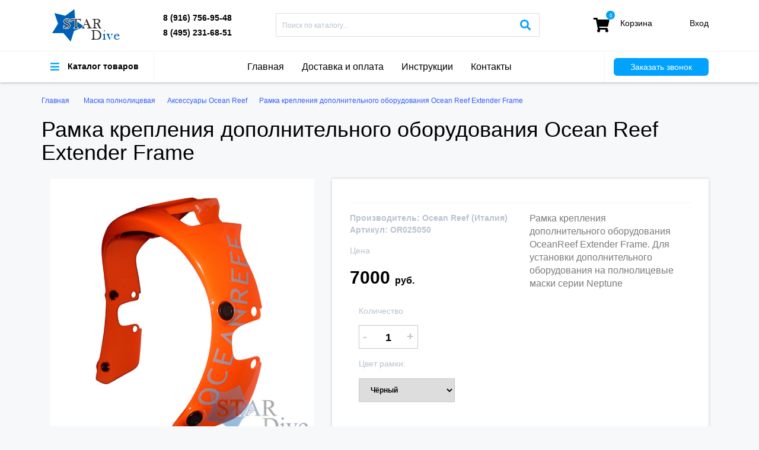

--- FILE ---
content_type: text/html; charset=UTF-8
request_url: https://stardive.ru/shop/detailed_layout/id/968
body_size: 10263
content:
<!DOCTYPE html>
<html xmlns="https://www.w3.org/1999/xhtml" prefix="og: http://ogp.me/ns#" lang="ru">
<head>
<meta http-equiv="Content-Type" content="text/html; charset=utf-8" />
<meta name="viewport" content="width=device-width, initial-scale=1" />
<script src="/templates/js/jquery.min.js"></script>
<link rel="stylesheet" href="/templates/css/bootstrap.min.css" />
<link rel="stylesheet" href="/templates/css/bootstrap-theme.min.css" />
<link rel="stylesheet" href="/templates/css/style.css" />
<link href="/templates/css/all.css" rel="stylesheet">
<link href="/templates/css/script.css" rel="stylesheet">
<script src="/templates/js/bootstrap.min.js"></script>
<script src="/includes/java_apl.js"></script>
<script src="/templates/js/script.js"></script>
<script src="/templates/js/jquery.scrollbar.js"></script>
<link rel="apple-touch-icon" sizes="180x180" href="/templates/apple-touch-icon.png">
<link rel="icon" type="image/png" sizes="32x32" href="/templates/favicon-32x32.png">
<link rel="icon" type="image/png" sizes="16x16" href="/templates/favicon-16x16.png">
<link rel="manifest" href="/templates/site.webmanifest">
<link rel="mask-icon" href="/templates/safari-pinned-tab.svg" color="#5bbad5">
<meta name="msapplication-TileColor" content="#da532c">
<meta name="theme-color" content="#ffffff">
<meta name='yandex-verification' content='5b8486c2820d2c12' />
<meta name="p:domain_verify" content="276c4fcbe4e05aee8884e7625eda9973"/>


<title>Рамка крепления Ocean Reef Extender Frame</title><meta name="keywords" content="Дополнительное оборудование OceanReef купить, полнолицевые маски для дайвинга, Ocean Reef (Италия)" /><meta name="description" content="Купить рамка крепления Ocean Reef Extender Frame. Выгодная цена. Поставки из Италии." />

<script type="application/ld+json">
{
  "@context": "http://schema.org/", 
  "@type": "Product", 
  "name": "Рамка крепления дополнительного оборудования Ocean Reef Extender Frame",
  "image": "https://stardive.ru/images/product/1467790154.0.880087001467790154.jpg",
  "description": "Купить рамка крепления Ocean Reef Extender Frame. Выгодная цена. Поставки из Италии.",
  "brand": "Ocean Reef (Италия)",
  "sku": "968",
  "mpn": "968",
  "offers": {
    "@type": "Offer",
    "priceCurrency": "RUB",
    "price": "7000",
    "priceValidUntil": "2027-01-20",
    "availability": "http://schema.org/InStock",
    "itemCondition": "http://schema.org/NewCondition",
	"url": "https://stardive.ru/shop/detailed_layout/id/968"
  },
  "aggregateRating": {
    "@type": "AggregateRating",
    "ratingValue": "5",
    "ratingCount": "1"
  }
}
</script>
<meta property="og:title" content="Рамка крепления Ocean Reef Extender Frame" />
		<meta property="og:type" content="product.item" />
		      <meta property="og:image" content="https://stardive.ru/images/product/big/1467790154.0.861356001467790154.jpg">
			  <meta property="og:url" content="https://stardive.ru/shop/detailed_layout/id/968" />
              <meta property="og:image:secure_url" content="https://stardive.ru/images/product/big/1467790154.0.861356001467790154.jpg">
			  <meta property="og:description" content="Рамка крепления дополнительного оборудования OceanReef Extender Frame. Для установки дополнительного оборудования на полнолицевые маски серии Neptune"><style>
/*************** SCROLLBAR BASE CSS ***************/

.scroll-wrapper {
    overflow: hidden !important;
    padding: 0 !important;
    position: relative;
}

.scroll-wrapper > .scroll-content {
    border: none !important;
    box-sizing: content-box !important;
    height: auto;
    left: 0;
    margin: 0;
    max-height: none;
    max-width: none !important;
    overflow: scroll !important;
    padding: 0;
    position: relative !important;
    top: 0;
    width: auto !important;
}

.scroll-wrapper > .scroll-content::-webkit-scrollbar {
    height: 0;
    width: 0;
}

.scroll-element {
    display: none;
}
.scroll-element, .scroll-element div {
    box-sizing: content-box;
}

.scroll-element.scroll-x.scroll-scrollx_visible,
.scroll-element.scroll-y.scroll-scrolly_visible {
    display: block;
}

.scroll-element .scroll-bar,
.scroll-element .scroll-arrow {
    cursor: default;
}

.scroll-textarea {
    border: 1px solid #cccccc;
    border-top-color: #999999;
}
.scroll-textarea > .scroll-content {
    overflow: hidden !important;
}
.scroll-textarea > .scroll-content > textarea {
    border: none !important;
    box-sizing: border-box;
    height: 100% !important;
    margin: 0;
    max-height: none !important;
    max-width: none !important;
    overflow: scroll !important;
    outline: none;
    padding: 2px;
    position: relative !important;
    top: 0;
    width: 100% !important;
}
.scroll-textarea > .scroll-content > textarea::-webkit-scrollbar {
    height: 0;
    width: 0;
}




/*************** SIMPLE INNER SCROLLBAR ***************/

.scrollbar-inner > .scroll-element,
.scrollbar-inner > .scroll-element div
{
    border: none;
    margin: 0;
    padding: 0;
    position: absolute;
    z-index: 10;
}

.scrollbar-inner > .scroll-element div {
    display: block;
    height: 100%;
    left: 0;
    top: 0;
    width: 100%;
}

.scrollbar-inner > .scroll-element.scroll-x {
    bottom: 2px;
    height: 8px;
    left: 0;
    width: 100%;
}

.scrollbar-inner > .scroll-element.scroll-y {
    height: 100%;
    right: 2px;
    top: 0;
    width: 8px;
}

.scrollbar-inner > .scroll-element .scroll-element_outer {
    overflow: hidden;
}

.scrollbar-inner > .scroll-element .scroll-element_outer,
.scrollbar-inner > .scroll-element .scroll-element_track,
.scrollbar-inner > .scroll-element .scroll-bar {
    -webkit-border-radius: 8px;
    -moz-border-radius: 8px;
    border-radius: 8px;
}

.scrollbar-inner > .scroll-element .scroll-element_track,
.scrollbar-inner > .scroll-element .scroll-bar {
    -ms-filter:"progid:DXImageTransform.Microsoft.Alpha(Opacity=40)";
    filter: alpha(opacity=40);
    opacity: 0.4;
}

.scrollbar-inner > .scroll-element .scroll-element_track { background-color: #465481; }
.scrollbar-inner > .scroll-element .scroll-bar { background-color: #021526; }
.scrollbar-inner > .scroll-element:hover .scroll-bar { background-color: #919191; }
.scrollbar-inner > .scroll-element.scroll-draggable .scroll-bar { background-color: #919191; }


/* update scrollbar offset if both scrolls are visible */

.scrollbar-inner > .scroll-element.scroll-x.scroll-scrolly_visible .scroll-element_track { left: -12px; }
.scrollbar-inner > .scroll-element.scroll-y.scroll-scrollx_visible .scroll-element_track { top: -12px; }


.scrollbar-inner > .scroll-element.scroll-x.scroll-scrolly_visible .scroll-element_size { left: -12px; }
.scrollbar-inner > .scroll-element.scroll-y.scroll-scrollx_visible .scroll-element_size { top: -12px; }
.demo>div {
	max-height: 100%;}
</style>
<script>
function menuhover()
{
	
	if(document.getElementById("submenu_hover").style.display=="none")
	{
		
		document.getElementById("submenu_hover").style.display="block";
		document.getElementById("bgtopmenu").style.display="block";
	}
	else
	{
		document.getElementById("submenu_hover").style.display="none";
		document.getElementById("bgtopmenu").style.display="none";		
	}
}
function  openmob(){
	document.getElementById("mob").style.display="block";}
function closemob(){
	document.getElementById("mob").style.display="none";}
	function podpis()
	{
		aj('podpisvkl', '/includes/ajax.php', 'podpisvkl', document.getElementById("pemail").value);
	}
	function zakazzvonka()
	{
		aj('zakazzvonka', '/includes/ajax.php', 'zakazzvonka', document.getElementById("name_call").value+';'+document.getElementById("phone_call").value+';'+document.getElementById("text_call").innerHTML);
	}
</script>

</head>

<body>
<div class="mobiconwatsup" style=" text-align: center;">
	<a href="whatsapp://send?phone=79167569548" style="background-color:#00cf5d;" title="whatsapp">Whatsapp</a>
    <a href="viber://chat?number=79167569548" style="background-color:#6a5cb1;" title="viber">Viber</a>
    <div class="clear"></div>
</div>
<nav class="submenu_hover" id="submenu_hover" style="display:none;">
    	
        <!--coltri bauer-->

<div class="demo" style=" position:relative; height:100%;">
	
     <div class="minimenu scrollbar-inner">
     <div id='cssmenu'>
<ul>
<li><a href="/shop/product_layout/id/52"><span>Хит продаж</span></a></li><li><a href="/shop/product_layout/id/116"><span>Антифог</span></a></li>
		<li class="has-sub">
			<a href="#">
				<span>Аксессуары для дайвинга</span>
			</a>
      <ul><li>
					<a href="/shop/product_layout/id/173">
						<span>Сигнальные устройства</span>
					</a>
				 </li><li>
					<a href="/shop/product_layout/id/174">
						<span>Ходовые катушки</span>
					</a>
				 </li><li>
					<a href="/shop/product_layout/id/175">
						<span>Карабины, Ретракторы, Держатели</span>
					</a>
				 </li><li>
					<a href="/shop/product_layout/id/176">
						<span>Ремешки для ласт</span>
					</a>
				 </li><li>
					<a href="/shop/product_layout/id/177">
						<span>Шланги, протекторы</span>
					</a>
				 </li><li>
					<a href="/shop/product_layout/id/178">
						<span>Средства для ремонта оборудования</span>
					</a>
				 </li>
	  </ul>
	  </li>
		<li class="has-sub">
			<a href="#">
				<span>Аксессуары для подводной охоты</span>
			</a>
      <ul><li>
					<a href="/shop/product_layout/id/135">
						<span>Линь</span>
					</a>
				 </li><li>
					<a href="/shop/product_layout/id/136">
						<span>Гарпуны</span>
					</a>
				 </li><li>
					<a href="/shop/product_layout/id/137">
						<span>Катушки</span>
					</a>
				 </li><li>
					<a href="/shop/product_layout/id/138">
						<span>Наконечники</span>
					</a>
				 </li><li>
					<a href="/shop/product_layout/id/140">
						<span>Тяги, зацепы</span>
					</a>
				 </li><li>
					<a href="/shop/product_layout/id/141">
						<span>Куканы</span>
					</a>
				 </li><li>
					<a href="/shop/product_layout/id/143">
						<span>Амортизатор линя</span>
					</a>
				 </li>
	  </ul>
	  </li><li><a href="/shop/product_layout/id/65"><span>Альтернативные источники воздуха</span></a></li>
		<li class="has-sub">
			<a href="#">
				<span>Баллоны для дайвинга</span>
			</a>
      <ul><li>
					<a href="/shop/product_layout/id/64">
						<span>Аксессуары для баллонов</span>
					</a>
				 </li><li>
					<a href="/shop/product_layout/id/107">
						<span>Стальные баллоны для дайвинга 230 Бар</span>
					</a>
				 </li><li>
					<a href="/shop/product_layout/id/108">
						<span>Стальные баллоны для дайвинга 300 Бар</span>
					</a>
				 </li><li>
					<a href="/shop/product_layout/id/157">
						<span>Алюминиевые баллоны для дайвинга</span>
					</a>
				 </li><li>
					<a href="/shop/product_layout/id/158">
						<span>Спарка баллонов для дайвинга</span>
					</a>
				 </li>
	  </ul>
	  </li><li><a href="/shop/product_layout/id/66"><span>Боты для дайвинга</span></a></li>
		<li class="has-sub">
			<a href="#">
				<span>Буй, Подъёмное устройство</span>
			</a>
      <ul><li>
					<a href="/shop/product_layout/id/119">
						<span>Буй для подводной охоты</span>
					</a>
				 </li><li>
					<a href="/shop/product_layout/id/120">
						<span>Буй для дайвинга</span>
					</a>
				 </li><li>
					<a href="/shop/product_layout/id/180">
						<span>Подъёмное устройство</span>
					</a>
				 </li>
	  </ul>
	  </li>
		<li class="has-sub">
			<a href="#">
				<span>Буксировщик подводный </span>
			</a>
      <ul><li>
					<a href="/shop/product_layout/id/162">
						<span>Подводный буксировщик</span>
					</a>
				 </li><li>
					<a href="/shop/product_layout/id/128">
						<span>Аксессуары для буксировщиков</span>
					</a>
				 </li>
	  </ul>
	  </li>
		<li class="has-sub">
			<a href="#">
				<span>Водный велосипед</span>
			</a>
      <ul><li>
					<a href="/shop/product_layout/id/117">
						<span>Водный велосипед SeaBike</span>
					</a>
				 </li><li>
					<a href="/shop/product_layout/id/171">
						<span>Аксессуары SaeBike</span>
					</a>
				 </li><li>
					<a href="/shop/product_layout/id/172">
						<span>Запасные части SaeBike</span>
					</a>
				 </li>
	  </ul>
	  </li><li><a href="/shop/product_layout/id/129"><span>Грузовые пояса, Груза</span></a></li><li><a href="/shop/product_layout/id/71"><span>Гидрокостюмы подводные</span></a></li><li><a href="/shop/product_layout/id/72"><span>Гидрокостюм сухой для дайвинга</span></a></li><li><a href="/shop/product_layout/id/73"><span>Гидрокостюм для подводной охоты</span></a></li>
		<li class="has-sub">
			<a href="#">
				<span>Компрессоры для дайвинга</span>
			</a>
      <ul><li>
					<a href="/shop/product_layout/id/122">
						<span>Компрессоры для дайвинга Coltri Sub</span>
					</a>
				 </li><li>
					<a href="/shop/product_layout/id/126">
						<span>Компрессоры для дайвинга Bauer</span>
					</a>
				 </li><li>
					<a href="/shop/product_layout/id/167">
						<span>Компрессоры для дайвинга Nardi</span>
					</a>
				 </li><li>
					<a href="/shop/product_layout/id/168">
						<span>Компрессоры для дайвинга Paramina</span>
					</a>
				 </li><li>
					<a href="/shop/product_layout/id/147">
						<span>Компрессоры Hydrauliс International</span>
					</a>
				 </li><li>
					<a href="/shop/product_layout/id/146">
						<span>Компрессоры для дайвинга Барос</span>
					</a>
				 </li><li>
					<a href="/shop/product_layout/id/191">
						<span>Водолазные помпы для дайвинга</span>
					</a>
				 </li><li>
					<a href="/shop/product_layout/id/148">
						<span>Запчасти и аксессуары Bauer</span>
					</a>
				 </li><li>
					<a href="/shop/product_layout/id/121">
						<span>Запчасти и аксессуары Coltri Sub</span>
					</a>
				 </li><li>
					<a href="/shop/product_layout/id/179">
						<span>Запчасти и аксессуары Paramina</span>
					</a>
				 </li><li>
					<a href="/shop/product_layout/id/208">
						<span>Компрессоры для дайвинга Luxon</span>
					</a>
				 </li>
	  </ul>
	  </li><li><a href="/shop/product_layout/id/74"><span>Компенсатор плавучести</span></a></li>
		<li class="has-sub">
			<a href="#">
				<span>Компьютер подводный</span>
			</a>
      <ul><li>
					<a href="/shop/product_layout/id/165">
						<span>Компьютер для дайвинга</span>
					</a>
				 </li><li>
					<a href="/shop/product_layout/id/166">
						<span>Аксессуары для компьютеров</span>
					</a>
				 </li>
	  </ul>
	  </li>
		<li class="has-sub">
			<a href="#">
				<span>Ласты для плавания</span>
			</a>
      <ul><li>
					<a href="/shop/product_layout/id/78">
						<span>Ласты для плавания</span>
					</a>
				 </li><li>
					<a href="/shop/product_layout/id/79">
						<span>Ласты для дайвинга</span>
					</a>
				 </li><li>
					<a href="/shop/product_layout/id/80">
						<span>Ласты для подводной охоты</span>
					</a>
				 </li>
	  </ul>
	  </li>
		<li class="has-sub">
			<a href="#">
				<span>Маска для плавания</span>
			</a>
      <ul><li>
					<a href="/shop/product_layout/id/85">
						<span>Маска для плавания и дайвинга</span>
					</a>
				 </li><li>
					<a href="/shop/product_layout/id/83">
						<span>Маска для подводной охоты</span>
					</a>
				 </li><li>
					<a href="/shop/product_layout/id/84">
						<span>Маска для плавания с диоптриями</span>
					</a>
				 </li>
	  </ul>
	  </li>
		<li class="has-sub">
			<a href="#">
				<span>Маска полнолицевая</span>
			</a>
      <ul><li>
					<a href="/shop/product_layout/id/130">
						<span>Маска полнолицевая для дайвинга</span>
					</a>
				 </li><li>
					<a href="/shop/product_layout/id/131">
						<span>Подводная связь</span>
					</a>
				 </li><li>
					<a href="/shop/product_layout/id/132">
						<span>Аксессуары Ocean Reef</span>
					</a>
				 </li><li>
					<a href="/shop/product_layout/id/133">
						<span>Запчасти для полнолицевых масок</span>
					</a>
				 </li><li>
					<a href="/shop/product_layout/id/209">
						<span>Воздушный водолазный пульт</span>
					</a>
				 </li>
	  </ul>
	  </li><li><a href="/shop/product_layout/id/89"><span>Набор маска и трубка</span></a></li>
		<li class="has-sub">
			<a href="#">
				<span>Неопреновые перчатки</span>
			</a>
      <ul><li>
					<a href="/shop/product_layout/id/91">
						<span>Перчатки для дайвинга </span>
					</a>
				 </li><li>
					<a href="/shop/product_layout/id/92">
						<span>Перчатки для подводной охоты</span>
					</a>
				 </li>
	  </ul>
	  </li><li><a href="/shop/product_layout/id/95"><span>Неопреновые носки</span></a></li><li><a href="/shop/product_layout/id/94"><span>Нож подводный</span></a></li>
		<li class="has-sub">
			<a href="#">
				<span>Приборы аналоговые(дайвинг)</span>
			</a>
      <ul><li>
					<a href="/shop/product_layout/id/113">
						<span>Консоль для дайвинга</span>
					</a>
				 </li><li>
					<a href="/shop/product_layout/id/114">
						<span>Манометр для дайвинга</span>
					</a>
				 </li><li>
					<a href="/shop/product_layout/id/115">
						<span>Компас подводный</span>
					</a>
				 </li><li>
					<a href="/shop/product_layout/id/156">
						<span>Глубиномер наручный</span>
					</a>
				 </li>
	  </ul>
	  </li>
		<li class="has-sub">
			<a href="#">
				<span>Подводное ружьё</span>
			</a>
      <ul><li>
					<a href="/shop/product_layout/id/97">
						<span>Подводное пневматическое ружьё </span>
					</a>
				 </li><li>
					<a href="/shop/product_layout/id/98">
						<span>Подводный арбалет</span>
					</a>
				 </li>
	  </ul>
	  </li>
		<li class="has-sub">
			<a href="#">
				<span>Регуляторы и октопусы</span>
			</a>
      <ul><li>
					<a href="/shop/product_layout/id/109">
						<span>Регулятор для дайвинга</span>
					</a>
				 </li><li>
					<a href="/shop/product_layout/id/161">
						<span>Регуляторы для дайвинга(Nitrox)</span>
					</a>
				 </li><li>
					<a href="/shop/product_layout/id/110">
						<span>Октопус для дайвинга</span>
					</a>
				 </li><li>
					<a href="/shop/product_layout/id/111">
						<span>Комплект регулятор и октопус</span>
					</a>
				 </li><li>
					<a href="/shop/product_layout/id/181">
						<span>Загубники для регуляторов</span>
					</a>
				 </li><li>
					<a href="/shop/product_layout/id/189">
						<span>Ремкомплекты для регуляторов</span>
					</a>
				 </li>
	  </ul>
	  </li><li><a href="/shop/product_layout/id/100"><span>Сумка для снаряжения</span></a></li><li><a href="/shop/product_layout/id/101"><span>Трубка для плавания</span></a></li><li><a href="/shop/product_layout/id/102"><span>Утеплитель сухого гидрокостюма</span></a></li>
		<li class="has-sub">
			<a href="#">
				<span>Фотоаппарат подводный</span>
			</a>
      <ul><li>
					<a href="/shop/product_layout/id/163">
						<span>Подводный фотоаппарат</span>
					</a>
				 </li><li>
					<a href="/shop/product_layout/id/164">
						<span>Фото аксессуары</span>
					</a>
				 </li>
	  </ul>
	  </li><li><a href="/shop/product_layout/id/103"><span>Фонарь подводный</span></a></li><li><a href="/shop/product_layout/id/105"><span>Часы для подводной охоты</span></a></li><li><a href="/shop/product_layout/id/106"><span>Шлем для дайвинга</span></a></li>
		<li class="has-sub">
			<a href="#">
				<span>Плавание, Триатлон, Свимран</span>
			</a>
      <ul><li>
					<a href="/shop/product_layout/id/150">
						<span>Очки для плавания</span>
					</a>
				 </li><li>
					<a href="/shop/product_layout/id/151">
						<span>Гидрокостюм для плавания и фридайвинга</span>
					</a>
				 </li><li>
					<a href="/shop/product_layout/id/152">
						<span>Ласты для бассейна</span>
					</a>
				 </li><li>
					<a href="/shop/product_layout/id/153">
						<span>Шапочка для плавания</span>
					</a>
				 </li><li>
					<a href="/shop/product_layout/id/154">
						<span>Доска для плавания</span>
					</a>
				 </li><li>
					<a href="/shop/product_layout/id/155">
						<span>Аксессуары для плавания и бассейна</span>
					</a>
				 </li>
	  </ul>
	  </li>
		<li class="has-sub">
			<a href="#">
				<span>Технический дайвинг</span>
			</a>
      <ul><li>
					<a href="/shop/product_layout/id/183">
						<span>Компенсатор крыло(бублик, подкова)</span>
					</a>
				 </li><li>
					<a href="/shop/product_layout/id/184">
						<span>Спинка для технического крыла</span>
					</a>
				 </li><li>
					<a href="/shop/product_layout/id/185">
						<span>Подвесная система, моностропа</span>
					</a>
				 </li><li>
					<a href="/shop/product_layout/id/186">
						<span>Грузовая система, карманы</span>
					</a>
				 </li><li>
					<a href="/shop/product_layout/id/187">
						<span>Крепления, адаптеры, аксессуары</span>
					</a>
				 </li><li>
					<a href="/shop/product_layout/id/207">
						<span>Сайдмаунт (Sidemount)</span>
					</a>
				 </li>
	  </ul>
	  </li>
</ul>
</div>
			                   
       </div>


        


        	
            
            
            
            
                        
            <div class="clear"></div>
        </div>
    </nav>
<div id="zakaz_zvonka" class="modal fade" role="dialog">
  <div class="modal-dialog">

    
    <div class="modal-content">
      <div class="modal-header">
        <button type="button" class="close" data-dismiss="modal">&times;</button>
        <h4 class="modal-title">Заказ звонка </h4>
      </div>
      <div class="modal-body" id="zakazzvonka"> 
        <div class="pr33"><label>Ваше имя:</label><input type="text"  id="name_call"  placeholder="Ваше имя" class="njp" /></div>       
        <div class="pr33"><label>Телефон:</label><input type="text"  id="phone_call" placeholder="Телефон" required  class="njp"/></div>
        <div class="pr33"><label>Сообщение:</label><textarea type="text"  id="text_call" placeholder="Сообщение" required  class="njp"></textarea></div>
        <div class="pr33"><button type="submit" class="buyfast" onclick="zakazzvonka()">Заказать</button></div>
        <div class="clear"></div>
      
      </div>
      <div class="modal-footer">
        <button type="button" class="btn btn-default" data-dismiss="modal" >Закрыть</button>
      </div>
    </div>

  </div>
</div>


<div class="bgtopmenu" id="bgtopmenu" style="display:none;" onclick="menuhover()">

</div>    
	<div class="top">
    	<div class="topunder">
            <div class="container">
                    <div class="col-md-2">
                        <div class="logo"><a href="/"><img src="/templates/img/logostardive.jpg" /></a></div>
                    </div>
                    <div class="col-md-2 col-xs-6">
                    	<div class="phones">
                        	<a href="tel:+79167569548">8 (916) 756-95-48</a>
                            <a href="tel:+74952316851">8 (495) 231-68-51</a>
                        </div>
                    </div>
                    <div class="col-md-5">
                    	<div class="search">
                        <form enctype="multipart/form-data" method="post" action="/search/redir" id="searhform">
                        	<a href="#null" onclick="document.getElementById('searhform').submit();" class="searchbt"><i class="fas fa-search"></i></a>
                        	<input type="search" placeholder="Поиск по каталогу..." name="search" />
                            <input type="submit" style="display:none;" />
                            </form>                            
                        </div>
                    </div>
                    <div class="col-md-2 col-xs-3" align="right">
                    	<div class="basket">
                        	<a href="/shop/basket/">
                            	<div class="basketicon">
                                <div class="bluecircle">
                                0                                </div>
                                <i class="fas fa-shopping-cart"></i></div>
                                <span>
                                <div class="baskettext">Корзина</div>
                                <div class="basketinner"></div>
                                </span>
                            </a>
                        </div>
                    </div>
                    <div class="col-md-1 col-xs-3" align="right">
                    	<div class="enter">
                                                <a href="/Auth/general/">Вход</a>
                        
                        </div>
                    </div>
                    <div class="clear"></div>
                </div>
        </div>
    	<div class="container">
        <div class="secondline">
        	<div class="col-md-2 btt col-xs-4">
            <div class="bars2">
            	<a href="#null" onclick="menuhover()"><i class="fas fa-bars"></i></a>
            </div>
                <div class="barsclas">
                    <a href="#null" onclick="menuhover()">
                    <div class="barsicon"><i class="fas fa-bars"></i></div>
                    Каталог товаров</a>
                </div>
            </div>
            <div class="col-md-8 btt nt">
            	<div class="topmenu">
                	<ul><li><a href="/">Главная</a></li><li><a href="/articles/article_layout/id/221/seo/dostavka-i-oplata.html">Доставка и оплата</a></li><li><a href="/articles/article_layout/id/212/seo/instruction.html">Инструкции</a></li><li><a href="/articles/article_layout/id/220/seo/contacts.html">Контакты</a></li></ul>                </div>
            </div>
            <div class="col-md-2  col-xs-8">
            	<button type="button" class="bluebut"  data-target="#zakaz_zvonka" data-toggle="modal">Заказать звонок</button>
            </div>
            <div class="clear"></div>
         </div>
        </div>
    </div>
         <div class="container">
       <div class="bredcrumbs">

<ul>
<li><a href="/">Главная </a></li>
    <li><a href="/shop/product_layout/id/86">Маска полнолицевая </a></li><li><a href="/shop/product_layout/id/132">Аксессуары Ocean Reef </a></li><li><a href="/shop/detailed_layout/id/968"  class="activebr">Рамка крепления дополнительного оборудования Ocean Reef Extender Frame </a></li><script type="application/ld+json">
		{
		  "@context": "http://schema.org/", 
		  "@type": "BreadcrumbList", 
		  "itemListElement": [
			{ 
			  "@type": "ListItem", 
			  "position": "1", 
			  "item": { 
				"@id": "https://stardive.ru/shop/product_layout/id/86", 
				"name": "Маска полнолицевая" 
			  } 
			},
		 
		
			{ 
			  "@type": "ListItem", 
			  "position": "2", 
			  "item": { 
				"@id": "https://stardive.ru/shop/product_layout/id/132", 
				"name": "Аксессуары Ocean Reef" 
			  } 
			} ]
		}
		</script>    
        </ul>
    </div>      <script src="https://www.google.com/recaptcha/api.js" async defer></script>
<script type="text/javascript" src="/templates/js/jquery.magnific-popup.min.js"></script>
<link rel="stylesheet" href="/templates/css/magnific-popup.css" />
<div id="zakaz" class="modal fade" role="dialog">
  <div class="modal-dialog">

    
    <div class="modal-content">
      <div class="modal-header">
        <button type="button" class="close" data-dismiss="modal">&times;</button>
        <h4 class="modal-title">Заказ товара </h4>
      </div>
      <div class="modal-body" id="results222">
      <div class="tov_cart">
      	<div class="col-md-3">
        	<img src="/images/product/1467790154.0.880087001467790154.jpg" width="100%" />
        </div>
        <div class="col-md-9">
        	<strong>Рамка крепления дополнительного оборудования Ocean Reef Extender Frame</strong>
            <p>Рамка крепления дополнительного оборудования OceanReef Extender Frame. Для установки дополнительного оборудования на полнолицевые маски серии Neptune</p>
            <p><strong>Цена: 7000 руб.</strong></p>
        </div>
        <div class="clear"></div>
      </div>
      <form enctype="multipart/form-data" method="post" action="/shop/fastorder/968">
      <input type="hidden" id="aa" value="" name="zakazparameters" />
        <div class="pr33"><label>Ваше имя:</label><input type="text"  name="name"  placeholder="Ваше имя" class="njp" /></div>
        <div class="pr33"><label>Email:</label><input type="text"   name="email"  placeholder="email" required="required"  class="njp" /></div>
        <div class="pr33"><label>Телефон:</label><input type="text"  name="phone" placeholder="Телефон" required="required"  class="njp"/></div>
        <div class="pr33">
        <label>Коментарий к заказу:</label>
        <textarea  name="coment" placeholder="Коментарий к заказу" class="njp"></textarea>
        </div>
        <div class="g-recaptcha" data-sitekey="6LdiF8EUAAAAAJvkA25nrRVenWQVqYDX8jwpSlNt"></div>
        <div class="pr33"><button type="submit" class="buyfast">Заказать</button></div>
        <div class="clear"></div>
        </form>
      </div>
      <div class="modal-footer">
        <button type="button" class="btn btn-default" data-dismiss="modal" >Закрыть</button>
      </div>
    </div>

  </div>
</div>
<script type="text/javascript">
function fasorderstart() {
	
var myJSON = JSON.stringify($("#sub").serializeArray());
document.getElementById("aa").value=myJSON;
  console.log($("#sub").serializeArray());

  



	 $("#zakaz").modal();
	 }
function plus()
{
	var num = (parseInt)(document.getElementById("col").value);
	document.getElementById("col").value=(num+1);
	document.getElementById("col2").innerHTML=(num+1);
	changeprice2(document.getElementById("col").value=(num+1));
}
function minus()
{
	var num = (parseInt)(document.getElementById("col").value);
	if(num!=1)
	{
	document.getElementById("col").value=(num-1);
	document.getElementById("col2").innerHTML=(num-1);
	changeprice2(document.getElementById("col").value=(num-1));
	}
}
function changeprice(id, i){
	var id_tov=968;
	var colchar=(parseInt)(document.getElementById("i").value);
	var charid='';
	var col=(parseInt)(document.getElementById("col").value);
	for (var a=0;a<=colchar; a++)
	{
		
		if(a!=i)
		{
			charid=charid+document.getElementById("par_"+a).value+';';
		}
	}
	
	charid=charid+id;
	
	aj('price_val', '/includes/ajax.php', 'changeprice', id_tov+'/'+col+'/'+charid);
	
	}
function changeprice2(col){
	var id_tov=968;
	var colchar=(parseInt)(document.getElementById("i").value);
	var charid='';
	for (var a=0;a<=colchar; a++)
	{
			charid=charid+document.getElementById("par_"+a).value+';';
	}
	charid=charid;
	
	aj('price_val', '/includes/ajax.php', 'changeprice2', id_tov+'/'+col+'/'+charid);
	
	}
</script>
<style>
.modal-backdrop.show {
    opacity: .5;
}
.modal-open {
    overflow: hidden;
}
.modal-header .close {
    margin-top: -24px;}
.modal-title {
	font-size:100%;
	text-align:center;}
</style>
<h1>Рамка крепления дополнительного оборудования Ocean Reef Extender Frame</h1>
<div class="separator2"></div>
<div class="col-md-5 popup-gallery">
        	<div class="tovimg2" style="padding-bottom:15px; overflow:hidden;"><a href="/images/product/big/1467790154.0.861356001467790154.jpg" title="Рамка крепления дополнительного оборудования Ocean Reef Extender Frame"><img src="/images/product/big/1467790154.0.861356001467790154.jpg"  width="100%"></a></div>
            <div class="dopimgs">
             <div class="col-md-3 rh"><a href="/images/product/big/1467790188.0.273840001467790188.jpg" title="Рамка крепления дополнительного оборудования Ocean Reef Extender Frame" ><img src="/images/product/1467790188.0.295864001467790188.jpg" alt="Рамка крепления дополнительного оборудования Ocean Reef Extender Frame" width="100%"/></a></div><div class="col-md-3 rh"><a href="/images/product/big/1467790207.0.537745001467790207.jpg" title="Рамка крепления дополнительного оборудования Ocean Reef Extender Frame" ><img src="/images/product/1467790207.0.551934001467790207.jpg" alt="Рамка крепления дополнительного оборудования Ocean Reef Extender Frame" width="100%"/></a></div><div class="col-md-3 rh"><a href="/images/product/big/1467790227.0.197866001467790227.jpg" title="Рамка крепления дополнительного оборудования Ocean Reef Extender Frame" ><img src="/images/product/1467790227.0.212578001467790227.jpg" alt="Рамка крепления дополнительного оборудования Ocean Reef Extender Frame" width="100%"/></a></div><div class="col-md-3 rh"><a href="/images/product/big/1467790248.0.794304001467790248.jpg" title="Рамка крепления дополнительного оборудования Ocean Reef Extender Frame" ><img src="/images/product/1467790248.0.808686001467790248.jpg" alt="Рамка крепления дополнительного оборудования Ocean Reef Extender Frame" width="100%"/></a></div>                <div class="clear"></div>
            </div>
        </div>
<div class="col-md-7">
<form enctype="multipart/form-data" method="post" action="/shop/submit_tov/968" id="sub" name="sub">
        	<div class="top2 pad10">
            	            	
                <div class="lineunder"></div>
                
                <div class="col-md-6 nopad">
                <div class="zag"><strong>Производитель: Ocean Reef (Италия)</strong></div>
                <div class="zag"><strong>Артикул:  OR025050</strong></div>
                <div class="separator2"></div>
                <div class="zag">Цена</div>
                <div class="separator2"></div>
                <div class="innerprice" id="price_val">7000 <span>руб.</span></div>
                </div>
                <div class="col-md-6 mobg">
                	<p style="color:#7d7a7a;">Рамка крепления дополнительного оборудования OceanReef Extender Frame. Для установки дополнительного оборудования на полнолицевые маски серии Neptune</p>
                </div>
                <div class="clear"></div>
                <div class="separator2"></div>
                <div class="col-md-3">
                <div class="zag">Количество</div>
                	<div class="colg">
                    	<div class="minus"><a href="#null" onclick="minus()">-</a></div>
                    	<span id="col2">1</span>
                        <input type="hidden" value="1" name="col" id="col"/>
                        <div class="plus"><a href="#null" onclick="plus()">+</a></div>
                    </div>
                    <div class="separator2"></div>                    
                
                
                
                </div>
                <div class="col-md-12 mobg" style="padding-left:0; padding-right:0;">
                
                
                
		   <div class="col-md-4">
		   <div class="zag">Цвет рамки:</div><div class="opt"> <select name="chars[]" id="par_0" onchange="changeprice(this.value, '0')"><option value="2230">Чёрный</option><option value="2231">Жёлтый</option><option value="2232">Оранжевый</option></select></div></div>     
        <div class="clear"></div>              
         <input type="hidden" name="i" id="i" value="0" />       
          <input type="hidden" name="baseprice" id="baseprice" value="7000" />      
               
                
                    
                    
                </div>
                <div class="clear"></div>
                <div class="col-md-6 mobg" style="padding-left:0;"> <button type="button" class="buyfast"  onclick="fasorderstart()">Купить в один клик</button></div>
                <div class="col-md-6 mobg" style="padding-right:0;"><button type="button" class="buyfast2" onclick="this.form.submit();"><i class="fas fa-shopping-cart"></i> Добавить в корзину</button></div>
                <div class="clear"></div>
                
            </div>
            </form>
            
            
            
            
        </div>
<div class="clear"></div>
<div class="separator"></div>
<div class="top2 pad10 nml">
        
<p>&nbsp; Рамка крепления дополнительного оборудования Ocean Reef Extender Frame. Устанавливается на любую полнолицевую маску Ocean Reef Neptune Space, на маску Predator, маску Paptor, маску Iron mask.&nbsp;</p>
<p>&nbsp; Позволяет оснастить маску дополнительными аксессуарами, такими как модули связи, обычные и встраиваемые в шлем, установить фонарь или подводную камеру. Крепится к маске на четыре точки.</p>
<p>&nbsp; Артикул Ocean Reef Extender Frame:</p>
<ul>
<li>&nbsp;Черный - артикул OR025050.</li>
<li>&nbsp;Желтый - артикул OR025051.</li>
<li>&nbsp;Оранжевый - артикул OR025052.</li>
<li>&nbsp;Зеленый - артикул OR025053.</li>
<li>&nbsp;Белый - артикул OR025054.</li>
</ul>        </div>
<div class="separator"></div>
<h5>Сопутствующие товары</h5>
<div class="separator2"></div>
<div class="top2">

            	<div class="col-md-3 nopad">
                	<a href="/shop/detailed_layout/id/858">
                		<div class="good good2">
                        	
                            <div class="tovimg"><img src="/images/product/big/1460831212.0.753293001460831212.jpg"></div>
                            <div class="nlp">
                                <div class="tovname">Регулятор для дайвинга Mares Carbon 52T Din</div>
                                <div class="tovmanuf">Производитель: Mares (Италия)<br/> Артикул:416162DIN</div>
                            </div>
                            <div class="tovprice">84500 <span>руб.</span></div>
                        </div>
                    </a>
                </div>		
		
            	<div class="col-md-3 nopad">
                	<a href="/shop/detailed_layout/id/872">
                		<div class="good good2">
                        	
                            <div class="tovimg"><img src="/images/product/big/1460844860.0.982423001460844860.jpg"></div>
                            <div class="nlp">
                                <div class="tovname">Трёх приборная консоль Mares Mission 3 </div>
                                <div class="tovmanuf">Производитель: Mares (Италия)<br/> Артикул: 414419</div>
                            </div>
                            <div class="tovprice">34900 <span>руб.</span></div>
                        </div>
                    </a>
                </div>		
		
            	<div class="col-md-3 nopad">
                	<a href="/shop/detailed_layout/id/583">
                		<div class="good good2">
                        	
                            <div class="tovimg"><img src="/images/product/big/1386529021.0.406458001386529021.jpg"></div>
                            <div class="nlp">
                                <div class="tovname">Маска с диоптриями для плавания Mares X-VU LiquidSkin</div>
                                <div class="tovmanuf">Производитель: Mares (Италия)<br/> Артикул: 411033/411192</div>
                            </div>
                            <div class="tovprice">15400 <span>руб.</span></div>
                        </div>
                    </a>
                </div>		
		
            	<div class="col-md-3 nopad">
                	<a href="/shop/detailed_layout/id/2081">
                		<div class="good good2">
                        	<div class="vnal2">Нет в наличии</div>
                            <div class="tovimg"><img src="/images/product/big/1528010391.0.948016001528010391.jpg"></div>
                            <div class="nlp">
                                <div class="tovname">Буксировщик для дайвинга Yamaha Seascooter 350 Li</div>
                                <div class="tovmanuf">Производитель: Yamaha (Япония)<br/> Артикул:YME22350</div>
                            </div>
                            <div class="tovprice">176000 <span>руб.</span></div>
                        </div>
                    </a>
                </div>		
		
                	<div class="clear"></div>
                </div>
                <div class="separator"></div>
                

<script>
function add_to_cart(id)
{
	aj('result', '/includes/ajax.php', 'add_to_cart', id);
	alert('Товар добавлен в корзину!');
}
$(document).ready(function() {
	$('.popup-gallery').magnificPopup({
		delegate: 'a',
		type: 'image',
		tLoading: 'Loading image #%curr%...',
		mainClass: 'mfp-img-mobile',
		gallery: {
			enabled: true,
			navigateByImgClick: true,
			preload: [0,1] // Will preload 0 - before current, and 1 after the current image
		},
		image: {
			tError: '<a href="%url%">The image #%curr%</a> could not be loaded.',
			titleSrc: function(item) {
				return item.el.attr('title') + '<small>Ocean Reef (Италия)</small>';
			}
		}
	});
});
</script><div class="clear"></div>
                     <div class="separator"></div>
                <div class="separator2"></div>
    </div>
    <div class="footer">
    	<div class="container">
        	<div class="col-md-3">
            	<div class="footerheader">Контакты</div>
                <div class="phone2"><a href="tel:+79167569548"><span><i class="fa fa-phone"></i></span> 8 (916) 756-95-48</a></div>
                 <div class="phone2"><a href="tel:+74952316851">&nbsp;&nbsp; 8 (495) 231-68-51</a></div>
                 <button type="button" class="pp2" data-target="#zakaz_zvonka" data-toggle="modal">Заказать звонок</button>
                 <div class="copyright"><span><i class="fa fa-copyright"></i></span> info@stardive.ru</div>
            </div>
            <div class="col-md-3">
            <div class="footerheader">О компании</div>
            <div class="footermenu">
            	<ul><li><a href="/articles/article_layout/id/274/seo/politika-konfidecial-nosti.html">Политика конфиденциальности</a></li><li><a href="/articles/article_layout/id/273/seo/pol-zovatel-skoe-soglashenie.html">Пользовательское соглашение</a></li><li><a href="/articles/article_layout/id/272/seo/internet-magazin-stardive-ru.html">Интернет магазин StarDive</a></li></ul>  
            </div>
            </div>
            <div class="col-md-3">
            <div class="footerheader">Популярные категории</div>
            <div class="footermenu">
            	<ul><li><a href="/shop/product_layout/id/165">Компьютеры для дайвинга</a></li><li><a href="/shop/product_layout/id/122">Компрессоры Coltri Sub (Италия)</a></li><li><a href="/shop/product_layout/id/79">Регулируемые ласты для дайвинга</a></li><li><a href="/shop/product_layout/id/85">Маски для дайвинга и плавания</a></li></ul>  
            </div>            
            </div>
            <div class="col-md-3">
            <div class="footerheader">Адрес</div>
            <div class="adressline"><span><i class="fa fa-map-marker-alt"></i></span> Москва, м. Академическая, ул. Винокурова, д.11, к. 4.<br /></div>
            <p><div class="adressline"><span>StarDive.ru  2012-2026</span></div></p>
            <div class="bnm" style=" text-align: center;">
	<a href="whatsapp://send?phone=79167569548" style="background-color:#00cf5d;" title="whatsapp">Whatsapp</a>
    <a href="viber://chat?number=79167569548" style="background-color:#6a5cb1;" title="viber">Viber</a>
    <div class="clear"></div>
</div>
            </div>
            <div class="clear"></div>
        </div>
    </div>
    <script>
	window.onload = function() { // после загрузки страницы

	var scrollUp = document.getElementById('scrollup'); // найти элемент

	scrollUp.onmouseover = function() { // добавить прозрачность
		scrollUp.style.opacity=1;
		scrollUp.style.filter  = 'alpha(opacity=100)'; 
	};

	scrollUp.onmouseout = function() { //убрать прозрачность
		scrollUp.style.opacity = 0.9;
		scrollUp.style.filter  = 'alpha(opacity=90)';
	};

	scrollUp.onclick = function() { //обработка клика
		window.scrollTo(0,0);
	};

// show button

	window.onscroll = function () { // при скролле показывать и прятать блок
		if ( window.pageYOffset > 0 ) {
			scrollUp.style.display = 'block';
		} else {
			scrollUp.style.display = 'none';
		}
	};
};
$(document).ready(function(){
    $('.scrollbar-inner').scrollbar();
});
	</script>
    
    <div id="scrollup"><i class="fa fa-chevron-up" aria-hidden="true"></i></div>
<script type="text/javascript" >
   (function(m,e,t,r,i,k,a){m[i]=m[i]||function(){(m[i].a=m[i].a||[]).push(arguments)};
   m[i].l=1*new Date();k=e.createElement(t),a=e.getElementsByTagName(t)[0],k.async=1,k.src=r,a.parentNode.insertBefore(k,a)})
   (window, document, "script", "https://mc.yandex.ru/metrika/tag.js", "ym");

   ym(54886117, "init", {
        clickmap:true,
        trackLinks:true,
        accurateTrackBounce:true,
        webvisor:true
   });
</script>
<noscript><div><img src="https://mc.yandex.ru/watch/54886117" style="position:absolute; left:-9999px;" alt="" /></div></noscript>
<!-- /Yandex.Metrika counter --> 
<!-- BEGIN JIVOSITE CODE {literal} -->
<script type='text/javascript'>
(function(){ var widget_id = 'NJDmsDQ5NM';var d=document;var w=window;function l(){
var s = document.createElement('script'); s.type = 'text/javascript'; s.async = true; s.src = '//code.jivosite.com/script/widget/'+widget_id; var ss = document.getElementsByTagName('script')[0]; ss.parentNode.insertBefore(s, ss);}if(d.readyState=='complete'){l();}else{if(w.attachEvent){w.attachEvent('onload',l);}else{w.addEventListener('load',l,false);}}})();</script>
<!-- {/literal} END JIVOSITE CODE -->
</body>
</html>


--- FILE ---
content_type: text/html; charset=utf-8
request_url: https://www.google.com/recaptcha/api2/anchor?ar=1&k=6LdiF8EUAAAAAJvkA25nrRVenWQVqYDX8jwpSlNt&co=aHR0cHM6Ly9zdGFyZGl2ZS5ydTo0NDM.&hl=en&v=PoyoqOPhxBO7pBk68S4YbpHZ&size=normal&anchor-ms=20000&execute-ms=30000&cb=huf1qdgao282
body_size: 49410
content:
<!DOCTYPE HTML><html dir="ltr" lang="en"><head><meta http-equiv="Content-Type" content="text/html; charset=UTF-8">
<meta http-equiv="X-UA-Compatible" content="IE=edge">
<title>reCAPTCHA</title>
<style type="text/css">
/* cyrillic-ext */
@font-face {
  font-family: 'Roboto';
  font-style: normal;
  font-weight: 400;
  font-stretch: 100%;
  src: url(//fonts.gstatic.com/s/roboto/v48/KFO7CnqEu92Fr1ME7kSn66aGLdTylUAMa3GUBHMdazTgWw.woff2) format('woff2');
  unicode-range: U+0460-052F, U+1C80-1C8A, U+20B4, U+2DE0-2DFF, U+A640-A69F, U+FE2E-FE2F;
}
/* cyrillic */
@font-face {
  font-family: 'Roboto';
  font-style: normal;
  font-weight: 400;
  font-stretch: 100%;
  src: url(//fonts.gstatic.com/s/roboto/v48/KFO7CnqEu92Fr1ME7kSn66aGLdTylUAMa3iUBHMdazTgWw.woff2) format('woff2');
  unicode-range: U+0301, U+0400-045F, U+0490-0491, U+04B0-04B1, U+2116;
}
/* greek-ext */
@font-face {
  font-family: 'Roboto';
  font-style: normal;
  font-weight: 400;
  font-stretch: 100%;
  src: url(//fonts.gstatic.com/s/roboto/v48/KFO7CnqEu92Fr1ME7kSn66aGLdTylUAMa3CUBHMdazTgWw.woff2) format('woff2');
  unicode-range: U+1F00-1FFF;
}
/* greek */
@font-face {
  font-family: 'Roboto';
  font-style: normal;
  font-weight: 400;
  font-stretch: 100%;
  src: url(//fonts.gstatic.com/s/roboto/v48/KFO7CnqEu92Fr1ME7kSn66aGLdTylUAMa3-UBHMdazTgWw.woff2) format('woff2');
  unicode-range: U+0370-0377, U+037A-037F, U+0384-038A, U+038C, U+038E-03A1, U+03A3-03FF;
}
/* math */
@font-face {
  font-family: 'Roboto';
  font-style: normal;
  font-weight: 400;
  font-stretch: 100%;
  src: url(//fonts.gstatic.com/s/roboto/v48/KFO7CnqEu92Fr1ME7kSn66aGLdTylUAMawCUBHMdazTgWw.woff2) format('woff2');
  unicode-range: U+0302-0303, U+0305, U+0307-0308, U+0310, U+0312, U+0315, U+031A, U+0326-0327, U+032C, U+032F-0330, U+0332-0333, U+0338, U+033A, U+0346, U+034D, U+0391-03A1, U+03A3-03A9, U+03B1-03C9, U+03D1, U+03D5-03D6, U+03F0-03F1, U+03F4-03F5, U+2016-2017, U+2034-2038, U+203C, U+2040, U+2043, U+2047, U+2050, U+2057, U+205F, U+2070-2071, U+2074-208E, U+2090-209C, U+20D0-20DC, U+20E1, U+20E5-20EF, U+2100-2112, U+2114-2115, U+2117-2121, U+2123-214F, U+2190, U+2192, U+2194-21AE, U+21B0-21E5, U+21F1-21F2, U+21F4-2211, U+2213-2214, U+2216-22FF, U+2308-230B, U+2310, U+2319, U+231C-2321, U+2336-237A, U+237C, U+2395, U+239B-23B7, U+23D0, U+23DC-23E1, U+2474-2475, U+25AF, U+25B3, U+25B7, U+25BD, U+25C1, U+25CA, U+25CC, U+25FB, U+266D-266F, U+27C0-27FF, U+2900-2AFF, U+2B0E-2B11, U+2B30-2B4C, U+2BFE, U+3030, U+FF5B, U+FF5D, U+1D400-1D7FF, U+1EE00-1EEFF;
}
/* symbols */
@font-face {
  font-family: 'Roboto';
  font-style: normal;
  font-weight: 400;
  font-stretch: 100%;
  src: url(//fonts.gstatic.com/s/roboto/v48/KFO7CnqEu92Fr1ME7kSn66aGLdTylUAMaxKUBHMdazTgWw.woff2) format('woff2');
  unicode-range: U+0001-000C, U+000E-001F, U+007F-009F, U+20DD-20E0, U+20E2-20E4, U+2150-218F, U+2190, U+2192, U+2194-2199, U+21AF, U+21E6-21F0, U+21F3, U+2218-2219, U+2299, U+22C4-22C6, U+2300-243F, U+2440-244A, U+2460-24FF, U+25A0-27BF, U+2800-28FF, U+2921-2922, U+2981, U+29BF, U+29EB, U+2B00-2BFF, U+4DC0-4DFF, U+FFF9-FFFB, U+10140-1018E, U+10190-1019C, U+101A0, U+101D0-101FD, U+102E0-102FB, U+10E60-10E7E, U+1D2C0-1D2D3, U+1D2E0-1D37F, U+1F000-1F0FF, U+1F100-1F1AD, U+1F1E6-1F1FF, U+1F30D-1F30F, U+1F315, U+1F31C, U+1F31E, U+1F320-1F32C, U+1F336, U+1F378, U+1F37D, U+1F382, U+1F393-1F39F, U+1F3A7-1F3A8, U+1F3AC-1F3AF, U+1F3C2, U+1F3C4-1F3C6, U+1F3CA-1F3CE, U+1F3D4-1F3E0, U+1F3ED, U+1F3F1-1F3F3, U+1F3F5-1F3F7, U+1F408, U+1F415, U+1F41F, U+1F426, U+1F43F, U+1F441-1F442, U+1F444, U+1F446-1F449, U+1F44C-1F44E, U+1F453, U+1F46A, U+1F47D, U+1F4A3, U+1F4B0, U+1F4B3, U+1F4B9, U+1F4BB, U+1F4BF, U+1F4C8-1F4CB, U+1F4D6, U+1F4DA, U+1F4DF, U+1F4E3-1F4E6, U+1F4EA-1F4ED, U+1F4F7, U+1F4F9-1F4FB, U+1F4FD-1F4FE, U+1F503, U+1F507-1F50B, U+1F50D, U+1F512-1F513, U+1F53E-1F54A, U+1F54F-1F5FA, U+1F610, U+1F650-1F67F, U+1F687, U+1F68D, U+1F691, U+1F694, U+1F698, U+1F6AD, U+1F6B2, U+1F6B9-1F6BA, U+1F6BC, U+1F6C6-1F6CF, U+1F6D3-1F6D7, U+1F6E0-1F6EA, U+1F6F0-1F6F3, U+1F6F7-1F6FC, U+1F700-1F7FF, U+1F800-1F80B, U+1F810-1F847, U+1F850-1F859, U+1F860-1F887, U+1F890-1F8AD, U+1F8B0-1F8BB, U+1F8C0-1F8C1, U+1F900-1F90B, U+1F93B, U+1F946, U+1F984, U+1F996, U+1F9E9, U+1FA00-1FA6F, U+1FA70-1FA7C, U+1FA80-1FA89, U+1FA8F-1FAC6, U+1FACE-1FADC, U+1FADF-1FAE9, U+1FAF0-1FAF8, U+1FB00-1FBFF;
}
/* vietnamese */
@font-face {
  font-family: 'Roboto';
  font-style: normal;
  font-weight: 400;
  font-stretch: 100%;
  src: url(//fonts.gstatic.com/s/roboto/v48/KFO7CnqEu92Fr1ME7kSn66aGLdTylUAMa3OUBHMdazTgWw.woff2) format('woff2');
  unicode-range: U+0102-0103, U+0110-0111, U+0128-0129, U+0168-0169, U+01A0-01A1, U+01AF-01B0, U+0300-0301, U+0303-0304, U+0308-0309, U+0323, U+0329, U+1EA0-1EF9, U+20AB;
}
/* latin-ext */
@font-face {
  font-family: 'Roboto';
  font-style: normal;
  font-weight: 400;
  font-stretch: 100%;
  src: url(//fonts.gstatic.com/s/roboto/v48/KFO7CnqEu92Fr1ME7kSn66aGLdTylUAMa3KUBHMdazTgWw.woff2) format('woff2');
  unicode-range: U+0100-02BA, U+02BD-02C5, U+02C7-02CC, U+02CE-02D7, U+02DD-02FF, U+0304, U+0308, U+0329, U+1D00-1DBF, U+1E00-1E9F, U+1EF2-1EFF, U+2020, U+20A0-20AB, U+20AD-20C0, U+2113, U+2C60-2C7F, U+A720-A7FF;
}
/* latin */
@font-face {
  font-family: 'Roboto';
  font-style: normal;
  font-weight: 400;
  font-stretch: 100%;
  src: url(//fonts.gstatic.com/s/roboto/v48/KFO7CnqEu92Fr1ME7kSn66aGLdTylUAMa3yUBHMdazQ.woff2) format('woff2');
  unicode-range: U+0000-00FF, U+0131, U+0152-0153, U+02BB-02BC, U+02C6, U+02DA, U+02DC, U+0304, U+0308, U+0329, U+2000-206F, U+20AC, U+2122, U+2191, U+2193, U+2212, U+2215, U+FEFF, U+FFFD;
}
/* cyrillic-ext */
@font-face {
  font-family: 'Roboto';
  font-style: normal;
  font-weight: 500;
  font-stretch: 100%;
  src: url(//fonts.gstatic.com/s/roboto/v48/KFO7CnqEu92Fr1ME7kSn66aGLdTylUAMa3GUBHMdazTgWw.woff2) format('woff2');
  unicode-range: U+0460-052F, U+1C80-1C8A, U+20B4, U+2DE0-2DFF, U+A640-A69F, U+FE2E-FE2F;
}
/* cyrillic */
@font-face {
  font-family: 'Roboto';
  font-style: normal;
  font-weight: 500;
  font-stretch: 100%;
  src: url(//fonts.gstatic.com/s/roboto/v48/KFO7CnqEu92Fr1ME7kSn66aGLdTylUAMa3iUBHMdazTgWw.woff2) format('woff2');
  unicode-range: U+0301, U+0400-045F, U+0490-0491, U+04B0-04B1, U+2116;
}
/* greek-ext */
@font-face {
  font-family: 'Roboto';
  font-style: normal;
  font-weight: 500;
  font-stretch: 100%;
  src: url(//fonts.gstatic.com/s/roboto/v48/KFO7CnqEu92Fr1ME7kSn66aGLdTylUAMa3CUBHMdazTgWw.woff2) format('woff2');
  unicode-range: U+1F00-1FFF;
}
/* greek */
@font-face {
  font-family: 'Roboto';
  font-style: normal;
  font-weight: 500;
  font-stretch: 100%;
  src: url(//fonts.gstatic.com/s/roboto/v48/KFO7CnqEu92Fr1ME7kSn66aGLdTylUAMa3-UBHMdazTgWw.woff2) format('woff2');
  unicode-range: U+0370-0377, U+037A-037F, U+0384-038A, U+038C, U+038E-03A1, U+03A3-03FF;
}
/* math */
@font-face {
  font-family: 'Roboto';
  font-style: normal;
  font-weight: 500;
  font-stretch: 100%;
  src: url(//fonts.gstatic.com/s/roboto/v48/KFO7CnqEu92Fr1ME7kSn66aGLdTylUAMawCUBHMdazTgWw.woff2) format('woff2');
  unicode-range: U+0302-0303, U+0305, U+0307-0308, U+0310, U+0312, U+0315, U+031A, U+0326-0327, U+032C, U+032F-0330, U+0332-0333, U+0338, U+033A, U+0346, U+034D, U+0391-03A1, U+03A3-03A9, U+03B1-03C9, U+03D1, U+03D5-03D6, U+03F0-03F1, U+03F4-03F5, U+2016-2017, U+2034-2038, U+203C, U+2040, U+2043, U+2047, U+2050, U+2057, U+205F, U+2070-2071, U+2074-208E, U+2090-209C, U+20D0-20DC, U+20E1, U+20E5-20EF, U+2100-2112, U+2114-2115, U+2117-2121, U+2123-214F, U+2190, U+2192, U+2194-21AE, U+21B0-21E5, U+21F1-21F2, U+21F4-2211, U+2213-2214, U+2216-22FF, U+2308-230B, U+2310, U+2319, U+231C-2321, U+2336-237A, U+237C, U+2395, U+239B-23B7, U+23D0, U+23DC-23E1, U+2474-2475, U+25AF, U+25B3, U+25B7, U+25BD, U+25C1, U+25CA, U+25CC, U+25FB, U+266D-266F, U+27C0-27FF, U+2900-2AFF, U+2B0E-2B11, U+2B30-2B4C, U+2BFE, U+3030, U+FF5B, U+FF5D, U+1D400-1D7FF, U+1EE00-1EEFF;
}
/* symbols */
@font-face {
  font-family: 'Roboto';
  font-style: normal;
  font-weight: 500;
  font-stretch: 100%;
  src: url(//fonts.gstatic.com/s/roboto/v48/KFO7CnqEu92Fr1ME7kSn66aGLdTylUAMaxKUBHMdazTgWw.woff2) format('woff2');
  unicode-range: U+0001-000C, U+000E-001F, U+007F-009F, U+20DD-20E0, U+20E2-20E4, U+2150-218F, U+2190, U+2192, U+2194-2199, U+21AF, U+21E6-21F0, U+21F3, U+2218-2219, U+2299, U+22C4-22C6, U+2300-243F, U+2440-244A, U+2460-24FF, U+25A0-27BF, U+2800-28FF, U+2921-2922, U+2981, U+29BF, U+29EB, U+2B00-2BFF, U+4DC0-4DFF, U+FFF9-FFFB, U+10140-1018E, U+10190-1019C, U+101A0, U+101D0-101FD, U+102E0-102FB, U+10E60-10E7E, U+1D2C0-1D2D3, U+1D2E0-1D37F, U+1F000-1F0FF, U+1F100-1F1AD, U+1F1E6-1F1FF, U+1F30D-1F30F, U+1F315, U+1F31C, U+1F31E, U+1F320-1F32C, U+1F336, U+1F378, U+1F37D, U+1F382, U+1F393-1F39F, U+1F3A7-1F3A8, U+1F3AC-1F3AF, U+1F3C2, U+1F3C4-1F3C6, U+1F3CA-1F3CE, U+1F3D4-1F3E0, U+1F3ED, U+1F3F1-1F3F3, U+1F3F5-1F3F7, U+1F408, U+1F415, U+1F41F, U+1F426, U+1F43F, U+1F441-1F442, U+1F444, U+1F446-1F449, U+1F44C-1F44E, U+1F453, U+1F46A, U+1F47D, U+1F4A3, U+1F4B0, U+1F4B3, U+1F4B9, U+1F4BB, U+1F4BF, U+1F4C8-1F4CB, U+1F4D6, U+1F4DA, U+1F4DF, U+1F4E3-1F4E6, U+1F4EA-1F4ED, U+1F4F7, U+1F4F9-1F4FB, U+1F4FD-1F4FE, U+1F503, U+1F507-1F50B, U+1F50D, U+1F512-1F513, U+1F53E-1F54A, U+1F54F-1F5FA, U+1F610, U+1F650-1F67F, U+1F687, U+1F68D, U+1F691, U+1F694, U+1F698, U+1F6AD, U+1F6B2, U+1F6B9-1F6BA, U+1F6BC, U+1F6C6-1F6CF, U+1F6D3-1F6D7, U+1F6E0-1F6EA, U+1F6F0-1F6F3, U+1F6F7-1F6FC, U+1F700-1F7FF, U+1F800-1F80B, U+1F810-1F847, U+1F850-1F859, U+1F860-1F887, U+1F890-1F8AD, U+1F8B0-1F8BB, U+1F8C0-1F8C1, U+1F900-1F90B, U+1F93B, U+1F946, U+1F984, U+1F996, U+1F9E9, U+1FA00-1FA6F, U+1FA70-1FA7C, U+1FA80-1FA89, U+1FA8F-1FAC6, U+1FACE-1FADC, U+1FADF-1FAE9, U+1FAF0-1FAF8, U+1FB00-1FBFF;
}
/* vietnamese */
@font-face {
  font-family: 'Roboto';
  font-style: normal;
  font-weight: 500;
  font-stretch: 100%;
  src: url(//fonts.gstatic.com/s/roboto/v48/KFO7CnqEu92Fr1ME7kSn66aGLdTylUAMa3OUBHMdazTgWw.woff2) format('woff2');
  unicode-range: U+0102-0103, U+0110-0111, U+0128-0129, U+0168-0169, U+01A0-01A1, U+01AF-01B0, U+0300-0301, U+0303-0304, U+0308-0309, U+0323, U+0329, U+1EA0-1EF9, U+20AB;
}
/* latin-ext */
@font-face {
  font-family: 'Roboto';
  font-style: normal;
  font-weight: 500;
  font-stretch: 100%;
  src: url(//fonts.gstatic.com/s/roboto/v48/KFO7CnqEu92Fr1ME7kSn66aGLdTylUAMa3KUBHMdazTgWw.woff2) format('woff2');
  unicode-range: U+0100-02BA, U+02BD-02C5, U+02C7-02CC, U+02CE-02D7, U+02DD-02FF, U+0304, U+0308, U+0329, U+1D00-1DBF, U+1E00-1E9F, U+1EF2-1EFF, U+2020, U+20A0-20AB, U+20AD-20C0, U+2113, U+2C60-2C7F, U+A720-A7FF;
}
/* latin */
@font-face {
  font-family: 'Roboto';
  font-style: normal;
  font-weight: 500;
  font-stretch: 100%;
  src: url(//fonts.gstatic.com/s/roboto/v48/KFO7CnqEu92Fr1ME7kSn66aGLdTylUAMa3yUBHMdazQ.woff2) format('woff2');
  unicode-range: U+0000-00FF, U+0131, U+0152-0153, U+02BB-02BC, U+02C6, U+02DA, U+02DC, U+0304, U+0308, U+0329, U+2000-206F, U+20AC, U+2122, U+2191, U+2193, U+2212, U+2215, U+FEFF, U+FFFD;
}
/* cyrillic-ext */
@font-face {
  font-family: 'Roboto';
  font-style: normal;
  font-weight: 900;
  font-stretch: 100%;
  src: url(//fonts.gstatic.com/s/roboto/v48/KFO7CnqEu92Fr1ME7kSn66aGLdTylUAMa3GUBHMdazTgWw.woff2) format('woff2');
  unicode-range: U+0460-052F, U+1C80-1C8A, U+20B4, U+2DE0-2DFF, U+A640-A69F, U+FE2E-FE2F;
}
/* cyrillic */
@font-face {
  font-family: 'Roboto';
  font-style: normal;
  font-weight: 900;
  font-stretch: 100%;
  src: url(//fonts.gstatic.com/s/roboto/v48/KFO7CnqEu92Fr1ME7kSn66aGLdTylUAMa3iUBHMdazTgWw.woff2) format('woff2');
  unicode-range: U+0301, U+0400-045F, U+0490-0491, U+04B0-04B1, U+2116;
}
/* greek-ext */
@font-face {
  font-family: 'Roboto';
  font-style: normal;
  font-weight: 900;
  font-stretch: 100%;
  src: url(//fonts.gstatic.com/s/roboto/v48/KFO7CnqEu92Fr1ME7kSn66aGLdTylUAMa3CUBHMdazTgWw.woff2) format('woff2');
  unicode-range: U+1F00-1FFF;
}
/* greek */
@font-face {
  font-family: 'Roboto';
  font-style: normal;
  font-weight: 900;
  font-stretch: 100%;
  src: url(//fonts.gstatic.com/s/roboto/v48/KFO7CnqEu92Fr1ME7kSn66aGLdTylUAMa3-UBHMdazTgWw.woff2) format('woff2');
  unicode-range: U+0370-0377, U+037A-037F, U+0384-038A, U+038C, U+038E-03A1, U+03A3-03FF;
}
/* math */
@font-face {
  font-family: 'Roboto';
  font-style: normal;
  font-weight: 900;
  font-stretch: 100%;
  src: url(//fonts.gstatic.com/s/roboto/v48/KFO7CnqEu92Fr1ME7kSn66aGLdTylUAMawCUBHMdazTgWw.woff2) format('woff2');
  unicode-range: U+0302-0303, U+0305, U+0307-0308, U+0310, U+0312, U+0315, U+031A, U+0326-0327, U+032C, U+032F-0330, U+0332-0333, U+0338, U+033A, U+0346, U+034D, U+0391-03A1, U+03A3-03A9, U+03B1-03C9, U+03D1, U+03D5-03D6, U+03F0-03F1, U+03F4-03F5, U+2016-2017, U+2034-2038, U+203C, U+2040, U+2043, U+2047, U+2050, U+2057, U+205F, U+2070-2071, U+2074-208E, U+2090-209C, U+20D0-20DC, U+20E1, U+20E5-20EF, U+2100-2112, U+2114-2115, U+2117-2121, U+2123-214F, U+2190, U+2192, U+2194-21AE, U+21B0-21E5, U+21F1-21F2, U+21F4-2211, U+2213-2214, U+2216-22FF, U+2308-230B, U+2310, U+2319, U+231C-2321, U+2336-237A, U+237C, U+2395, U+239B-23B7, U+23D0, U+23DC-23E1, U+2474-2475, U+25AF, U+25B3, U+25B7, U+25BD, U+25C1, U+25CA, U+25CC, U+25FB, U+266D-266F, U+27C0-27FF, U+2900-2AFF, U+2B0E-2B11, U+2B30-2B4C, U+2BFE, U+3030, U+FF5B, U+FF5D, U+1D400-1D7FF, U+1EE00-1EEFF;
}
/* symbols */
@font-face {
  font-family: 'Roboto';
  font-style: normal;
  font-weight: 900;
  font-stretch: 100%;
  src: url(//fonts.gstatic.com/s/roboto/v48/KFO7CnqEu92Fr1ME7kSn66aGLdTylUAMaxKUBHMdazTgWw.woff2) format('woff2');
  unicode-range: U+0001-000C, U+000E-001F, U+007F-009F, U+20DD-20E0, U+20E2-20E4, U+2150-218F, U+2190, U+2192, U+2194-2199, U+21AF, U+21E6-21F0, U+21F3, U+2218-2219, U+2299, U+22C4-22C6, U+2300-243F, U+2440-244A, U+2460-24FF, U+25A0-27BF, U+2800-28FF, U+2921-2922, U+2981, U+29BF, U+29EB, U+2B00-2BFF, U+4DC0-4DFF, U+FFF9-FFFB, U+10140-1018E, U+10190-1019C, U+101A0, U+101D0-101FD, U+102E0-102FB, U+10E60-10E7E, U+1D2C0-1D2D3, U+1D2E0-1D37F, U+1F000-1F0FF, U+1F100-1F1AD, U+1F1E6-1F1FF, U+1F30D-1F30F, U+1F315, U+1F31C, U+1F31E, U+1F320-1F32C, U+1F336, U+1F378, U+1F37D, U+1F382, U+1F393-1F39F, U+1F3A7-1F3A8, U+1F3AC-1F3AF, U+1F3C2, U+1F3C4-1F3C6, U+1F3CA-1F3CE, U+1F3D4-1F3E0, U+1F3ED, U+1F3F1-1F3F3, U+1F3F5-1F3F7, U+1F408, U+1F415, U+1F41F, U+1F426, U+1F43F, U+1F441-1F442, U+1F444, U+1F446-1F449, U+1F44C-1F44E, U+1F453, U+1F46A, U+1F47D, U+1F4A3, U+1F4B0, U+1F4B3, U+1F4B9, U+1F4BB, U+1F4BF, U+1F4C8-1F4CB, U+1F4D6, U+1F4DA, U+1F4DF, U+1F4E3-1F4E6, U+1F4EA-1F4ED, U+1F4F7, U+1F4F9-1F4FB, U+1F4FD-1F4FE, U+1F503, U+1F507-1F50B, U+1F50D, U+1F512-1F513, U+1F53E-1F54A, U+1F54F-1F5FA, U+1F610, U+1F650-1F67F, U+1F687, U+1F68D, U+1F691, U+1F694, U+1F698, U+1F6AD, U+1F6B2, U+1F6B9-1F6BA, U+1F6BC, U+1F6C6-1F6CF, U+1F6D3-1F6D7, U+1F6E0-1F6EA, U+1F6F0-1F6F3, U+1F6F7-1F6FC, U+1F700-1F7FF, U+1F800-1F80B, U+1F810-1F847, U+1F850-1F859, U+1F860-1F887, U+1F890-1F8AD, U+1F8B0-1F8BB, U+1F8C0-1F8C1, U+1F900-1F90B, U+1F93B, U+1F946, U+1F984, U+1F996, U+1F9E9, U+1FA00-1FA6F, U+1FA70-1FA7C, U+1FA80-1FA89, U+1FA8F-1FAC6, U+1FACE-1FADC, U+1FADF-1FAE9, U+1FAF0-1FAF8, U+1FB00-1FBFF;
}
/* vietnamese */
@font-face {
  font-family: 'Roboto';
  font-style: normal;
  font-weight: 900;
  font-stretch: 100%;
  src: url(//fonts.gstatic.com/s/roboto/v48/KFO7CnqEu92Fr1ME7kSn66aGLdTylUAMa3OUBHMdazTgWw.woff2) format('woff2');
  unicode-range: U+0102-0103, U+0110-0111, U+0128-0129, U+0168-0169, U+01A0-01A1, U+01AF-01B0, U+0300-0301, U+0303-0304, U+0308-0309, U+0323, U+0329, U+1EA0-1EF9, U+20AB;
}
/* latin-ext */
@font-face {
  font-family: 'Roboto';
  font-style: normal;
  font-weight: 900;
  font-stretch: 100%;
  src: url(//fonts.gstatic.com/s/roboto/v48/KFO7CnqEu92Fr1ME7kSn66aGLdTylUAMa3KUBHMdazTgWw.woff2) format('woff2');
  unicode-range: U+0100-02BA, U+02BD-02C5, U+02C7-02CC, U+02CE-02D7, U+02DD-02FF, U+0304, U+0308, U+0329, U+1D00-1DBF, U+1E00-1E9F, U+1EF2-1EFF, U+2020, U+20A0-20AB, U+20AD-20C0, U+2113, U+2C60-2C7F, U+A720-A7FF;
}
/* latin */
@font-face {
  font-family: 'Roboto';
  font-style: normal;
  font-weight: 900;
  font-stretch: 100%;
  src: url(//fonts.gstatic.com/s/roboto/v48/KFO7CnqEu92Fr1ME7kSn66aGLdTylUAMa3yUBHMdazQ.woff2) format('woff2');
  unicode-range: U+0000-00FF, U+0131, U+0152-0153, U+02BB-02BC, U+02C6, U+02DA, U+02DC, U+0304, U+0308, U+0329, U+2000-206F, U+20AC, U+2122, U+2191, U+2193, U+2212, U+2215, U+FEFF, U+FFFD;
}

</style>
<link rel="stylesheet" type="text/css" href="https://www.gstatic.com/recaptcha/releases/PoyoqOPhxBO7pBk68S4YbpHZ/styles__ltr.css">
<script nonce="dQtpW5irpF-7qgr-u_Ss-A" type="text/javascript">window['__recaptcha_api'] = 'https://www.google.com/recaptcha/api2/';</script>
<script type="text/javascript" src="https://www.gstatic.com/recaptcha/releases/PoyoqOPhxBO7pBk68S4YbpHZ/recaptcha__en.js" nonce="dQtpW5irpF-7qgr-u_Ss-A">
      
    </script></head>
<body><div id="rc-anchor-alert" class="rc-anchor-alert"></div>
<input type="hidden" id="recaptcha-token" value="[base64]">
<script type="text/javascript" nonce="dQtpW5irpF-7qgr-u_Ss-A">
      recaptcha.anchor.Main.init("[\x22ainput\x22,[\x22bgdata\x22,\x22\x22,\[base64]/[base64]/[base64]/[base64]/cjw8ejpyPj4+eil9Y2F0Y2gobCl7dGhyb3cgbDt9fSxIPWZ1bmN0aW9uKHcsdCx6KXtpZih3PT0xOTR8fHc9PTIwOCl0LnZbd10/dC52W3ddLmNvbmNhdCh6KTp0LnZbd109b2Yoeix0KTtlbHNle2lmKHQuYkImJnchPTMxNylyZXR1cm47dz09NjZ8fHc9PTEyMnx8dz09NDcwfHx3PT00NHx8dz09NDE2fHx3PT0zOTd8fHc9PTQyMXx8dz09Njh8fHc9PTcwfHx3PT0xODQ/[base64]/[base64]/[base64]/bmV3IGRbVl0oSlswXSk6cD09Mj9uZXcgZFtWXShKWzBdLEpbMV0pOnA9PTM/bmV3IGRbVl0oSlswXSxKWzFdLEpbMl0pOnA9PTQ/[base64]/[base64]/[base64]/[base64]\x22,\[base64]\\u003d\x22,\x22J8K3HDcrY3szATsxwrDCkXTDqg/CpMOmw6EvwoAcw6zDisKMw4dsRMOwwoHDu8OECh7CnmbDrMKPwqA8wogOw4Q/A3TCtWBuw40OfyrCssOpEsOTYnnCukMYIMOawqI7dW8ODcODw4bCuzUvwobDrcKsw4vDjMO8NxtWXMKSwrzCssOkdD/Cg8Oqw4PChCfChsOIwqHCtsKJwqJVPg3ClsKGUcO0eiLCq8KkwqPClj8LwrPDl1wuwoDCswwBwpXCoMKlwpVMw6QVwp/Ds8KdSsOuwrfDqidew7sqwr9Yw4LDqcKtw7Q9w7JjMsOKJCzDjmXDosOow7M7w7gQw54Cw4ofSSxFA8KECMKbwpU/Cl7Dpx/Do8OVQ0AfEsK+K0xmw4sRw5HDicOqw7zCg8K0BMKCZMOKX0vDl8K2J8Kew6LCncOSIMOlwqXCl2jDuW/[base64]/w4oJDCJxYXlRBsOUw7DCkMOWLnjDmj4PGkwMYHLCjSNLUgsvXQUwa8KUPmHDt8O3IMKtwp/DjcKsQGU+RTTCtMOYdcKYw6XDtk3Ds2nDpcOfwoDCtz9YJMKjwqfCggbCmnfCqsKPwrLDmsOKUVlrMEPDiEUbSi9EI8OWworCq3hBeVZzbiHCvcKcdsO5fMOWCsK2P8Ojwo5QKgXDhsO0HVTDhMKvw5gCPcOVw5d4wo7CnHdKwo3DulU4FcOubsOdX8OaWlfCgG/Dpytswq/DuR/CrF8yFX3DgcK2OcOySy/DrF16KcKVwqlWMgnCiSxLw5psw5rCncO5wp5DXWzCvCXCvSgww4fDkj0pwr/Dm19Mwp/[base64]/Dl8KIwphqwqo5wrjCohzCgcORVsKWwqloewAsFsO8wpMjw5jCpMOdwqZ0AsK7IcOhSmfDlsKWw7zDlAnCo8KdT8O1YsOQLWgQUTQ2wr1vw7dJw6/DljDCjTcDIsOKRQ7DsH8tU8OIw7LCmntHwoHCpR9PYU7CsHvDlgh/wrVuO8KeQRpew6IoLEpPwo7CuC7Dq8O0w4YKIMO+OsOzOcKTw4INI8Kqw77DmcOOfcORw4/DgMOaG3rDqcKqw51mOkzCshbDlV89LcOXdG4Vw6fClVnCl8OTO07DllhkwpNmwoXCkMK3wrPChsKjXSjCpHrCpMKOw5bCnsO/[base64]/Q2Vvw5E5e1VaVMO6b8Kxw6LDs8ORw5kJRMKGT8K/[base64]/Ck8Kowqo6w4NTB8Omw6IJXkoifDFRw648VTTDvlUtw63DlMKFfGMpQcKTCcKMBSBtwobCn01lQB9HD8KrwpzDligGwodVw4M0NGTDhnLCs8KxDcKMwrHDtcOiwrPDsMOuHRnCvsKXTC/Cr8OpwqVswrrDkMKbwrZmSMOxwqFlwrFuwqHDk2Rjw4Z3XcOzwqAgOMKFw5DCv8OAw5QRwoLDlsOHcsKxw6l2wp/[base64]/CicK/[base64]/Dh2cPw4kxwrEFw6fCmFUnN8OZwqfDjkwxw77Cg0fCi8KZF3fDucObHG5EVVMhA8KnwrnDhmHChcOxw4vCuF3DgMOwVyXDlVNKwp1mwq1ywoLCusK6wr4mIsKMfy/ClBfCnjbDgkPDgVUuwpzDj8KiAXELw6EsP8O1woIkIMOHAXpoEcKuDMOaSsOewrXCjG7CjHAtFcOaKBjCgsKiwr7Du3dAwpFlHMOSZMOHw6PDpzB0w6nDjF1bwqrChsKkwqvDhcOcwrzChk7DpChFw53CvS/[base64]/w6TDlsKSw7BdE3Q7w73Dil7Dj8OTEEIsw5hPRcKGw50IwoZuwoXDpU/Dl25tw7c+woE/[base64]/Dl0MOVm7Cr1sQwqrDgm7DiXHDhsKFSGpHw6DCgwPCiDPDqsKpw6vCrsK9w7BLwrcCBDHCskY+wqXDucK2V8OTw7TCnsO6w6QKDcKbLsKKw7EZw7UbezERbi/DssOtw5HDhSfCgTrDuEzDlnciQkQZUQXDt8KPcUwqw4nCr8K9wqZXDsOFwo5RbATCrBYsw7rCksOtw4bDoQYNf0nDkF56wqoWJsOCwofCrg/Du8O6w5QvwqE5w4pww5QgwrHDt8O9w7rCuMONLcK/[base64]/CmCfCnW0/w67DicKuwo3DisK7w77CpgY0w4MJQcKJLGfCnznDu0sfw590Jn4aK8KywpRqB1QcRCTCoB/DnMKLOMKcSUXCrSMDw4pEw6/ChhVDw4cwfTLCrcKjwocsw5DCisOiXXocwrXDncKGw7x8L8OgwrB8w73DucOOwph6w51yw7rCocOXby/DqhvCu8OOcUNowrNiBEfDsMK8AsKnw6lHwohbw6XDi8OEw5NVwqjCp8Ogw67CjExYdArCgMK3wqrDq1A/w6F3wr/CtEdRwp3ChHzDksKXw65Zw5PDlMOjwpc3I8O0J8Omw5PDvsKNwoM2UyEawo1Qw6rCiybDjhAJW34kGnPCrsKnZcK8woFdMsOTEcK8ai9WVcOVLxUpwrdOw78+T8KZW8KnwqbCjz/CkwIHBsKSw6nDkAEsYMKnFsOIX1ECw53Do8OKCnnDscKtw44afmrDg8Otw5QWVcKMb1HDoVBewqRJwrbDr8O2XcOVwqzChMKpwp3CsnVUw7DCnsOrDDbDvcKQw4InCsKOSQMyIcKecMKpw5/[base64]/w7oHw7HCs8Okw7MXwqvDvTs6w57ChCDCglbCrMO4wqkWw6LClMOBwrUlw7PDkcOAw4bDmsObScOpB3/DsEYFwonCnMOawq1twr3DoMOlw4B6FADDm8Kvw7EvwpgjwoLCjDIUw7wSworCih1RwrUHOHHCocOXw54oLS8WwrXClMKnEFBsasOaw6QYw4JnRw1ZccOywqkcJltgWSlUwrxbAcOZw6lPwrkYwozCvcOCw6ZeOsKwYD3Ds8KKw5/Cl8KDw4ZrNMO2eMO/[base64]/CcKewrNOwrjDu8KpSH/DiWRBw47CkHxeacK7Y29Vw6TCrcKuw4zDnMKgLXTChgF4DsK8EcOpWsO6w4I/[base64]/[base64]/Co8KGfXvDpU4wQ8KRfsKmwqARw6kcNgVTw4x+w6lqEMObO8KUwqFAOMOLw7TCncKlHClfw5lrw7fDniZ5w5XDucKlEyzCnMKfw7E+G8OdNcK8woDDm8O2XcOTRyx/wqwaGMO9f8KywozDuwdawodwOzdGwqLDjsKoLMOiw4EBw5TDr8O1wprChCB/AMKuWsOPeh7DuQXCo8O+wrrDucKzwr/Ci8O9HmgZwrIjRDdOGsOmZQbCmMO6UcKOT8KFw6TCoU3DhxtuwrV7w51Kwo/DtmkfQcO7woLDsHhEw5RyGMK4wpbCpcOtw6ZLM8K/OhlewojDp8KGeMKcc8KeZMOywoM7wr3DrFIowppQIhksw6PDpcOxworCtk5PLsOkw4bDm8KFTMO3QcOmRzIYw4Rrw5PDk8KIwpfCtMKrD8OuwpUYwoYWTcKmw4fCtQocecOwPcK1wqBONivCnRfDmQrDllLCv8Omwqkhw5LDhcOEw59tTg/CmSzDkzFNw7JaVEPCiUjCpsKWw49+JQIuw5HDr8Kfw4fCoMKITQwuw78gwoZxDwNWTcOCfBnDvcODw53CksKuwrrDhsO/wprCuhnCkMOBUA7CoCUbMhlFwr3DpcOKJ8KaJMKzN33DgMOQw5EnasKLCEt3X8KcX8KZbV3CgVTDqMKewq7DvcO3DsOqwqbDi8Kcw4jDtXRow4Q7w7A1B1AtIR9fw6bClmXCjmPDmT/DhC/CtH7DoRjDqcO3w4wAcmrDhGo+NcO4wrVEwrzDs8KRw6Fiw4sUesOgL8Kywql0JcKnwqXCtcKVw4V5w4Naw7cgwpRpPsO2wpJmOhnCi0MTw6TDpF/ChMOcwq0WT0LChBZYwqV4wp9BJcKLRMOiwrM7w7R7w511wqhEXmbDiiDDmDrDiHohw63DjcK6HsO9w7XDksOMwqXDmsKIw5nDsMKbw7/DqcO2GGFLVWlzwr3CoEplccKaIMOLBMKmwrRKwojDoDh9wokAwqFjwosqRUkow7AmCW8tOMOHJsOcEmgww4fDiMOpw6nDjjIycsKfGD/Ds8OcSMK7A3HCgsKGwpcZDMODT8KMwqYpbMOgR8KNw6gsw7tHwqzCl8OEwp/CjSvDmcKYw4x+CsKYMMKlTcOXTUHDucO8VAViWSUmw41vwpDDm8Ocw51Hw5jCghkuwqnCksOWwpPDr8OywoDCmsKyHcOTDsOyZzoldMOxOcKDKMKMw70uw6pfcCcnU8Kqw5g/WcOuw6LDs8O8wqAGGhvCu8ONEsOHw6bDsGvDuC8Xwo0Uwrx0w7AdE8ODB8KSw7c/Tk3DglvCnHbCt8OKVjtgbnUzw6rDq09GNsKFwoJ8wpwZwo3DshzDqMK2A8KMW8KtB8O+wpcpwpoAKUA+KxlewodHwqM6w5cbNxnDqcKFLMOhw55HwpjCpMKaw63CqUdvwqzCmcOjeMKkwpXCkMKUC27Ct3vDuMK7wp/Dr8KUf8OmIw3CncKYwqvCgyzCmsO3Mz7CmMK3SkIfw4VpwrTDq2rDv1PDtsKQw40bQ3LCq1fDlcKBRsOEScOBSsOffgDDnmZiwrB0TcO7SzBVeTZHwrbDjcODSzbDicOKw7TCj8OSRwRmQw7CpsKxdsO5YntZA0BBwoLCiSByw47Cv8OhWAAUw4/[base64]/CrzTDikfCtMOjw4zCi8Kew4EFwoVCSsKkw4DDhsO4QG/DpScXwqrDuEx9wqU/[base64]/[base64]/w4vDmsK1LsKpwpMAb1HCsBXCqV0NAMKcA8Orw5PDhnzDoMOTKcO+BmrCs8O4BkZIaTbCnwnCusOuw7fDpQrDk0Jtw7xtZAQBLVosVcKawqnDtj/CtyPDksO2w7gpwoxfwoEfacKHWcOzw4JlL2IIRFzCpwlEVsKJwrx3wpfCicOresK2woDChcOtwoXClcOpCsKfwq9MdMOowp/[base64]/CnEYxwrwiUMKIc8OBw53DpMOtwoVRF8KKwohRAcKAbAV4w6vCqcOFwqHDigx9Y1d2CcKOwqTDuyR2w64EdcOKw7ltZMKBw7/Du2puwqsCw6hTwpknwpvClAXDk8K8DAHDuHLDtcOuS1zCrsKrdQbCmcOtd0s1w5HCt2HDtMOaUMKQYwLCv8Kvw4/DncKZw4bDkEMEf1p3WMKxHltHwr1VfcOGwoQ/KnVFw57Cph4/Cj90wq/Dm8OeFsOgw4lNw5NQw7EuwrLDkFo3Ojh7Kyh4InjCoMKpaxcNL3zDnm/[base64]/[base64]/ClcKIw7Jvw5bCpsO5CcOOXRZ9worCnsOyw4BQwpbDglXDtjYBMcO1wo8jMXIiKMKMR8OWwoLDu8KCw63DiMKYw4JPwqfCgMOWFMKaDsOvKDLDu8Otwr9swr0Xwow3HRzDrD/ClAxOE8O6CmjCn8KCBsKJYEnDhcOLNsOrBVHDuMK9JhjDmBvCrcOSS8KhZ2zDisKVOU8UUS4icsOlFx04w5xOc8Kbw6hlw4LCvH8AwpbCr8KPw5jDosK/G8KbVgUEPwgBbyXDusODHUVKIsKmaR7CgMK3w7nDtEQ8w6/CscOadSEMwpAfNMOCY8KBaAvCtcKiwrwLKE/Dq8OJE8KGwo42wqvDlErCvULDuV5IwqAXw7/DksOywogFcSnDp8OYwqHDlDlZw4HCvMK2LcKGw7DDpDPDkMOEw47CtsK3wozDksOfw7HDp2bDjcO9w4s0fCBpwpLCvcKOw4bDjhB8HR/[base64]/FjvDt8OLDRdUTk3CvXU3w7MAworDt8KtYsKNRsKewr9ywr4+Kl4XHCLCsMK4wqDCscKlR3gYE8O/[base64]/[base64]/w5LDuwlUw4fCijw2w6VQwrBtwrfCoMO1clXDrkltGyUSRGhkG8OmwpItLsOXw7I+w4nDv8KwHcOUwpB/[base64]/w7l2eUvDgcKtwrLDocOow47Co8KOw79Zc8OADBwNwr/CrcOAfz3CmAZjRsKoB0/CpcKIwoQ7SsKtwrtbwoPDqsKzNUsrwoLCkcKPAmgPw6LDsl3DgnXDv8O+JcK0GAc1woLDvSTDtGXDoBhdwrBVLsOrw6jChw0Yw7ZBw5cTGMOzwrxzQj3CpDHCiMKdwpAIccKjw6caw7o5wqRjw7JNwo42w5rDjsKcC1/CsEpTw7Q6wp3DjFHCgl4mwqBhw79lwqwmwq7DpnoTZ8K8BsO5wrzClsK3w6BnwofCpsOjw5LDpSQwwrMTw4nDlQzCgkfDgmTCoF/[base64]/DuyJDw49iOEnCoTrCrcKqOwLDucKEwqobBAhiKMOgAMKsw4rDvMKxwq7CjksEe0PCt8O/YcKvwoZbIV7DmcKCwqnDnyQsUDTDqMKaU8Khwq7DjnIEwotTwrPCtcOhaMKsw6zCh1zCtWUAw6rDpi9OwpbDk8KHwrXClMKsW8OawprCp3PCrFLCmFJ7w5zDllHCssKMBUECRMOnwoDDmCZQOBzDmsOmN8KZwqDDgQLDlcODDsOwLUhKTcO/d8OwcSkuY8OBIsKLw4DCicKMwpHCvTdIw74Hw5nDp8O7HcK7e8KvEsOGJ8OEeMKIw7LDuDzCi2zDsntBDcKWw6TCt8Kgwr3DqcKUfsOZwoHDkx0hDhrCoD/DvTFiL8Ksw6jDlQTDqVAyN8O3wo94wqJ0fijCqHMZXMKQwo/Cq8OTw49IW8KFB8Kqw5AhwpwHwonDrMKDwrUtXUzDu8KMwoUAw5kyGMOiZMKTw7rDji8rR8OuBsO1w7LDqMKbZCxowonDoV3DqTfCvVxkPGc/[base64]/Dh1sxeDwzw6YQwrHCt2AKw51Hw6/DvHTCgcOaGMOYwoHDisK3UsOdw4MvXcKKwpITw7caw5jDssOvHnBuwp3CnsObwqc3wrXCok/Dv8KIFz7DoDpyw63CmsODwq9bwplKOcKGaS1nYHdBP8ObEMKiwptYfiTCkcOVfE/CnMOuwrXDjMKjw68kaMK7NsOPVcO3YGg9w4U3PinCqsK0w6wMw4dfTT5IwovDlT/DrMOmw4lQwoBvaMOvM8K5wrwawqsFw5nDhk3DtsOQEnsbwqXDpAzCoU7CikLDunjDqgnCm8OJw7FDasOnS3pHD8KOUcKAPilHKCrDljHCrMO4w4HCsyB2wqM2RG4/[base64]/[base64]/CvsOLBABHw45zQcK3w6LDtDXClhfClMOHBH3DqcO+w67DmcONaW/[base64]/CnivDjsOOTyzDuTdLw7LDl8OLw7RGOTzDiMK3w5N8wpZ4ZTjCgl9Rw4HClVdawqwxw7XCjx/Du8KsfBwgwpU9wqQ2YMOFw5NZw7PCusKsEiI7cUEbdygcKDXDqsOOeHBow4/DgMKLw4bDlsKww7dfw6bCj8ODw4fDssORIEZZw7dvBsOhw7fDuDbDu8Oww4oaw5thX8OWJ8KgRlXDpcKXwq3DtmE1TwRmw6ElXMKow7fCl8O4eXJZw6NmGcO2cW/DoMKcwppPHsOIcUPDh8K3BcKAIUgiVcK7FC0ZClMDwpHDt8O8D8OIw5R0Xh/CgknCp8K8DyIkwo18IMOlKxfDi8OqVTJtw6PDs8K9HGdeNcKrwpx0KytEHcKiRmjCugTDrAshUGDDo3opw6R/w7wgIjdTBlXDqMKhw7ZFNsK7LiJNd8KTJmocwqohwojDkDdMZnLCiinDgMKaGsKCw6DCqVJCTMOuwqBcWsKtAnfDm1ceHDkVAn3Cv8OZwp/Dl8K/wpPDuMOjQ8KeUUo0wqfCrTRDw4wrb8KuOFHCvcOuw4zCtcO6w4LCr8OXaMKKKcOPw6rCozHCrMK4w719TmpUw53Di8OwIsKKCMKQGcOswr4FCR0DbQAfVlzDpFLCm2/[base64]/ImHCtMOhwqLDtcKAwqDCi3EOwrTCpcKFwrsdOcOuRcKkw44bw4ZQwpLDr8OtwoR4GENAesK5cRgww450woZpRitwYBPCqXbCicOUwp5vAGwhwrHCjMKbw513w7DDhMOZwqMKGcOTS0XClQIFaTHDji/DjcK8wrgLwpwPFHZDw4TClkF1SF92YcOOw57DvhHDi8KRAcO9EwRdSGTDgmTCncOow5jCrWjCjsK9OsKIw6AQw4nDn8O6w5dUN8OXFcK/w6rCnw1OCgHChg7CiGrDucK/YMOtaw8Bw4RfDHvCh8KkP8K8w4crwqUMw5RewpLChMKUwpzDkEAWc1/DoMOtwqrDi8OXwqHDjAxMwogHw6HDtyXCmsOXVMOiwobCmsKdA8OLT2duEcOnwpXCjT7Cl8OeV8OTw5R2wpIJwprDpMOww63DslDCsMKZNsKcwpvDv8K2bsKzw7oKw6UKw7BOLsKxwoxAw6I6cHTCrFzDncO0QMOKw5TDiGrCpCBzWFjDhMOmw5jDj8ORw5/[base64]/[base64]/CicKTUMKPYCbCjylGwpbDn8Ktw6I7KhpRw7HDtcOpSz53woPDgMKbc8OYw6TCjX9fXW/[base64]/w4fCh8KJwrXCusOSwobCrcO2Fz92w4NlSsOYOBvDoMKiS1HDs00HdsKEMsOYVsKjw54/[base64]/w4fCh8O0w4gkLw/[base64]/CtMKPc8OIwow2e8OmWCpiw7nCksKvwqdwGT/DokvCjwo1fAdsw6fCm8OEwqPCvcKuc8Khw7TDjGkaM8O/wq5kw5/DncK/HEHDvcKsw57Cvztbw7bCilEtwrA6PMKFwrgtHsOHd8KXLMKNMcOEw5nDrhLCvcOzS0sRPwDDlcO7TcOLPmIgXzA9w4JOwoY0c8O+w6Q/aDVEP8OOcsOdw73DuTPCocOjwrzCuSfCpy/DuMK/XsOwwqRvBcKFU8KWZQzDl8Okw5rDvCd5w7vDk8KLfSTDpMKkwqLCjBHDgcKEaWw+w69iOcOxwqFlw4nDoBrDgjY4V8OOwoU5PcKlPE7CpjcQw6HChcOLeMKWwoDCmlbCocOqFCjDghrDsMOkIcObZcOpwrPDg8KfOsOmwofCiMKtw4/CrhfDtsOMJx5MCGrCvEZ1woJCwqAsw6XClVd3D8KPU8O7UMOzwqYMY8ONwqDCusKHfQfDv8KXw4wHb8K0QFB7wqJNLcO7bDQzVQgrw4ArGjIZUsOFa8K2QsOnw5LDrsOVw4Vnw4BrbsOewq1CZlcFw4nDjltFAsO3dB8/woLDn8OVw6RDw7HCqMKUUMOCwrLDjk/CgcOLEMOtw47Cl1rDrhDDnMOewqtAw5PDgUfDsMKPWMOMKjvDkcOdXMKSEcOMw6dWw7pMw7slWkTCohHCtyjCucKvCWdMVXrCrnp3wrw4P1nCqcKrfF8+DcKiw71dwq/ClVrDlsK+w6t2w4bDq8OywpFpBMOYwoxow6XDucOxeR3CuBzDq8ODwoJNVQ/Cj8ODOhXDmsOGSMKyYj1DV8KAwo/DlsKfKVLDsMO6wrErW2PDhMOxIAnCk8K7WSTDh8KEw4pNwrvDjULDuwJzw5I8PcOcwqJbw7JGIMOVZlITTigiTMO2a2VbXMO9w5wBcAzDnGfClzEGXRAEw7PDsMKAacKHw5lOLcKlwqQGTgzCiWLCoW8AwqppwqLCkjnCgMOqwr7DkA/CjnLCnQ1ALMONesKSwpkEbCrDuMKUHMOfw4DCii1zw6rDmsKUVxNWwqJ6ScKIw5duw7rDmQbCpFLDu1/Cng97w44cJzHCjjfDsMKsw40XfCLDo8Ojbhw6w6LDg8KIw77CrR0QdMOZwo8Ow5hAO8OALcKIT8Kdwo1OPMOiXMOxEMOywo7Dl8KZGCNRbRRjcQ5ywqQ7wqjDlsKYOMO/VyfCm8KObWQva8OUBcOcw7rCnsKbdz1vw6DCsT/DjmzCpcK8wpXDtxpdw6EIAwHCtmrDrcKNwqJeDiI5JxzDnHTCohzDm8KOUsKrwrbCoS4kwpDCpcKuY8K1SMOewqRBJsO1MEMna8ObwoBpdCVrJ8Ozw5pwNUdUw5vDlkofwoDDlsKUDMOyR0XDk0QRfzrDli1RU8O/WMKJccOrw4/DhsOBJjsfBcK0JTjClcKZw4dhPQk0RcK3Jislw6zCtMKGRMKtGMKcw7DCtMOBHcK/[base64]/CssOcw7s5wo7CtXzCoMKlGVQNw5/Cm8O+R8OSR8OrwrbDuWXCj0ITDmrCk8OhwpXDrcKIIynDjMODwpTDtGFgQzbCuMOtFsOjfkvDpcKJX8OLZQLDgsObP8OQZyvDjsKJCcOxw4pxw4towrDCpcO8OsOmwogGw5dVbBHDqsOwbsOfwrXCtMOdw51Cw4zCisK9fEoNwr3DnMO6wplbw7LDucKsw6Umwo/[base64]/Cl3zDpERISUnDlcK1OsOYN3N5w7PDqlA5SAjDqcKhwpM6QsOudyB/[base64]/[base64]/DlGgNZ8O/[base64]/CuMOjw4HCkMO1wq0BIgvDjxJDw7QbWsOnwrHCn1HDpcKbwrgKw4PCrcKkfVvCkcKxw6vDn0sNPkvCpsOEwpJ4PmNudsOww4fCnsKJPDsvwq3Cn8Kjw7zDssKBw5woGsObdcO3w4Eww7XDvnxdYAhPN8Ocan7Cu8OVW3JYwrXCl8KLw7pIODnCjijChMK/CsO9Z0PCswhbw4oANnrDgsO6QMKSNW5WSsK9NkJ9wqJvw5nCscO9by3CqXhlw57Dr8OBwpMBwqvDlsO2wpTDqH3DkwhlworCq8OVwqwYDWdKw7NEw5Ukw7HCli1aa3XDij/[base64]/CscOcaMK4esOeGMKGw6TCs8OFwr9xw7t9HCDCgR0lVWlkwqBod8KMw5gAwofDn0IqL8OzYj5ZdMOPwpfDuyBLwrNQLFTDtjXCoA3DvkrDucK5TsKXwpYiO29hw7lqw5Yhw4dtDGTDv8KCSArCjA5aAsOMw6/ChRMGUDXDg3vDnsKUwpR8w5cSImlfR8OMwooVw7Rsw5x2RgUZa8OkwrpVw6TDmcOTLsOPI153RMORPQl6dTHDjcObAMOKBcOmAcKFw6TCk8Ouw4Eww4UJw4DCo3tHU2BywpvDksK6w6lFw5c3dFwDw43DjWvDmcOAQU7CrcObw6/[base64]/CviTDp8K9CFvCgMKUwqIpLkoHSnrDmB3Ci8OZKjRHw5p5DAvDk8KQw6ZGw6URX8Kew7Etw4nCgsOZw4cTbn95USTDvcKhEgvCmcKtw6/DusK8w6oaZsO8c2hQXgDDlMKRwptKLi3CkMKUw5dFagU9wogKDxnDojHCoRQXwpvDhnPCuMKvOMKdwpcRw7IORBQfRjdTw6vDsR9twrvCox7CsxNkXy3DhcKxTUDDj8K0dcO9wrNAw5rCoWY+wodDw5YFw4/CtMOZLkTChsKDw7XDvBvDmsONwpHDrMKLR8OLw5PDrT87EsOmw4txOjoLwojDr2bDpjUtDlvCrDnCk1NSHsKBDzkawrEUw7hPwqPDnDvDlAvChcOhUHhUYcOuVxfCsWAxP18ewp3Ds8OKAxN/[base64]/Dn0PCr8OXJcOlwoQcwo9eQHLDtXHDmQEUakPCsSLDoMKEEmnDsUBCw53DgsKTw7rCiFs9w6FVURHCgDBSw6bDr8OKRsOUMic9K2zClgfCt8OCwovDj8OjwpPDmcOdwqc+w7HCmsOQRQQgwrgWwrjCnXLDm8K/w450QcK2w58II8Opw5ZOw49WOBvDgMORMMOUf8KAwr/CqsOIw6ZpfFUww4/Du2REV1rCrsOBADt0wr/DkMKnwrE7T8O0MnlcEsKSHMOnwrjCj8KtI8KzwoLDqsKRMcKOJ8KyTixEw5otYjBCcsONIQZ6cwzCrMK2w7oPb2V0OsK1w53CgTZccidDQ8Kew4XChsOywo/DvsOzVcKnwpTCmsKlDUfDm8O9w7zCiMO1w5NUTcKbwpLCqkzCvBjCuMOhwqbCgmnDqS86A1pJw4pFMcKxF8KGw4MOw64XwrbCicOpw7o0wrLDi3xcwqklZMOwexfDrSVUwrlfwqpta0fDpgwdwqUfaMOGw5UHFcOHwoQHw6cRQsKvXW42DMKzOMK4V2ggw6h/TV3Ds8OKBcO1w4vCjAHDoXvClcOsw6zDqmR1QMO8w4XChMONTcO6w7AgwqfDuMKKdMKOG8KMw5zCisOYZVVbwqh7PMKdA8Ktw7/DpMKFSSBVE8OXXMK2w6YgwozDjsOEP8KaJcKQJUHDsMK1w69caMKUYCNnI8Kbw75ow69VbMOvB8KJwp1NwpZFw4LDisOGBg3Cl8OzwqkJCDrDn8OkA8OZal3Ci27CrMOlTUYlHMKKHcKwIGkLUsOOP8OndcKtDcOxVi0ZPhg0ZsO/XABKNWXDu0xvwppRdSwcc8O3HD7Cuw4MwqNQw6pSK1ZPw4vDg8KmcGgrwrVew60yw5XDrwHCvmXDvsOTJR3Dgm/DkMOPOcKswpE4esO0XgTDpMK7woLDlGfDtSbDi2RLw73CtlrDqcOIacOoUjo/LnbCtsKow75lw7Q8w6dIw5zDiMKYcsKpe8OewqdhfT9/TsOkZXEyw6knIU5Xwq0Qw7FhQwpDOAhCw6HDmzXDj2/DlsOmwrMkwprCtB/DnsO7THrDvGNgwr3CugtEYS7CmC10w7zDtHsRwpHCp8OTw4XDoQ3Cjz7CnFx1PQFyw7nCoyARwqrCnMO9wp7Dtnt9w7wXO1bChQN6w6TDscKzPnLCocOAfVbCihPCssOvw7HCn8Klwq/DmMOsXTPCncOqJnYxLMKpw7fDqj4/UCpXacKUJMKHbWTCjiTCucOUIwfCscKFCMOSaMKjwq1kCcObZ8KZFSZHFsKtwrZBaUTDosOeccO8FMOdfWjDmsOKw7jCqMOCLlfDrCxRw6oOw7LDucKow7tXw6Jnw5DCl8OSwpMAw4gEw7Iow4LCmcOfwr7DoxDCi8OSfA3DmkTDo0fDrA/[base64]/DuGXCkTQffgTDoh9+EcOhw55kFXrCs8KjNcK4wqLDksK/wpPCnMKYwqZEwr4GwqfCnQJ1EVUAf8KZwpdWwohawqUSw7PCqcOIAcOZFcOkFAFfUF5Dw6t0BsOwF8OCSsKEw7k7w7Zzw7vCsksIW8Ouw5rCnsOXwpsFwqnCi1/DiMOcTsKyA1gUbX7Cs8Ocw4TDssKCwrbCvznDnnUywpcdecK9wo/DvCnCisKee8KlZTLDi8KBQWJ6wrLDmMK8RFHCtxEkwovDt3s9fG17RFhcwoI+dxJwwqrDgwZhKFPDp0nDscKjwoptwqnDhsOtBMKFwrkswpjDsg5qwqnCnVzDkzEmw6VMw7MSUcKuWMO8Y8K/wq17w6rDt1Bawo7DiREQw7olw6weLMKPw5lcNcKRcMKywqxfAMOFOW7DtFnCvMOfw61mX8Otwo7CmE3DmsKdY8OcP8K4wqo5LxhUwrdAwpvCgcODwo1xw4R1LGksLzDDt8OyX8Kbw7zDqsKsw5UNw7gsLMKMRH/CvMKAwpzCssKfwr9BFsKTWC/DjsKYwprDpFZ4FMK2FwDCvVXCqsO0K0U/w4JcTsO+wovDnyBuA082wojCug7CjMK5worCqijCr8OiKirDiFc2w7sHw4vClErDiMOewoPCnsKJSGkPNsOMAVshw4rDpcODZg4nw7sPwpPCosKbR3k7HsOrwrAAIMKjGycvw7LDlMOFwodPVMOjZsKvwr02w6saWcO/w4Zuw7HCmcOgKVvCs8Ktw4xFwo5lw6vCq8K/MlkbHsOdC8KIE3vDrT7DlsK9w7YawqRNwqfCqw4Mf3PCiMKKwqrDp8K+w77Dsi84AwIiwpUow6DCm2dxA1HChFXDmcOkw6nDvjHCnMOoJiTCuMO9WlHDp8Kiw4gbVsO7w7bCum/Cr8O5dsKsdsOXwr/Ci2jDjsKpZsOcwq/Dpi9ow6ZtXsOiwoTDgWApwrACwobCuRnDpgw7wp3CqnXDvF0XVMK0ZwjCt3skPcK9M10AKsK4BsKmbAHCqRXDqcKBGltAw6cHwqcVNcOnw4nCnMKDUmfDkMOVw7YJw4glwpldehXCrcOgwoUawrrDi3/Cpz/DoMO6PcKnfAZiWTpIw5DDpQ4TwprDtcKHw4DDtWAWBHfCvMO1K8KywqJMdUsAQcKQK8OQCiNjDyvDpcOkQ2ZSwrRVwpkuE8Knw7jDlMOPSsOGwpsnFcOcwq7CuEzDiDxZYmpMIcOew7U1w6QqbFtOwqDDvQ3CksOoKsO3WSHCicK/w6gfw4U7YMOKIV7DoHDClcO6wrZ8RcKte1YGw7HDtcO6w71lw5HDtcOiecK0DRl/wotvPV0Dwo9/wpTCnQTDnQPCtcKAwp/DkMKxWhXDssKlfGBEw6bCiyQvwqQnZD1CwpXDrcOjw7PCjsKieMKgw63CnMOpB8K4dsOmBsKMwr8YRcO0AcKtJMOYJkzCg17CnnDCgsO+BzvCncKXd3vDr8O+CMKjT8KeBsOYwqTDmCnDhMOxwoowVsK4KcOEFVdRJcOqwoHDq8KNw5xIw57DvB/Cm8KaOBPDgsOnW0VIw5XDjMOZwptHwqnDmBbDn8Ogw7Fdw4bCqsKqCcOEw5ojPB07UFLCncKbJcKkw63CuEjDtcOXwqfDosKpw6vDqRF1fQ7CtDXDoUMeAFdYwo42DcKGHFdUw77CkBnDt03CtMK6BcOswrc9XMO/worCv3zCuhMOw6rCl8K0eWxWwonColxJXMKrEkbDoMO5PcKRwrgIwpRbwoxAwprDiy/Cg8Khw7Upw5DClMOvw4JUY2nCmybCoMKZw6lKw67Ch3jCmsOdwpbCmiNcAsKRwophw7oHw7B1RmDDuHVVYDXCrMKFw7/Cp2J2wqgpw7wRwobCtcOSZcKRD13DncO7w7zDjsO6CMKBbSHDrihEYMKQJm4Cw6XDslLDucO7wqh8TDIVw4xPw4rCv8OQwqDDpcKEw5oOecO7w6FFwpfDqsOeDsKEwpcbVnbDmxfCvsOJwo/Do2svwrpuS8OkwqLDjsKPdcKcw4h7w63CtUMNE2hSC24/FGHClMOuw6hnXmDDj8OhEwzDh2Zuw6vCm8KLwoDCmsOvXRBDeVJ4PAwPQEvCvcOsOAtawoPDtTbCqcK5Ey9Hw7QswpREw4bCgsKOw55AclRWWsOkZi8Ww5AIZMKbAgbCt8O1w7FKwqTCucOBNcKnwpHCg07CsCVpwoDDvcO1w6fDglfDtsOTwq/CosO7K8KfIcKTRcOcwojDmsO1GcKUw5HCq8OvwpcoagvDrDzDkEl3w5JPKsOSw6RYN8Omw7ULXcKfXMOIwrkew6hISQ/CisKYbxjDkV3CkjDCisKeLMO3wqw2woDDnEMObEoww7l0wqsHcsKwI0/DizdKQ0HDisOtwop6VsKNUsKZwrtcbMOUw441E3hZwo3CisKFOl/DusKZwq7DqMKNfCR4w7lnID1zDAnDuilbWF0Gwq/[base64]/CnGIow6AkwrXDmk5IwqYQLw7CkcKQwpXCtGzDh8Kbwo0IQ8KRRcKbTxkEwqbDvB3CgMKRSBpjOTdxOH/CmFkaHlkpwqVhdz0SeMKTwqAvworDgcKIw6bDjsOMKSEowoTCvsOdEwAbw7LDghg1dsKAClBkSxLDlcKNw7PClMOPT8KqHmk7w4VYFiDDn8O2dEvDscOYOMKVLGbCusO/[base64]/CgRcpw4bDqDEJw6oGwrDDgWkyQlbCn8O2w5NCDcOWwpnDtlHDiMO1wpvDpcOzYMOaw4/CohIqw6AffMKCw6rDncKTOX8ew7rDqlLCscOINgrDv8O0wrDDpcOgwqvDuhnDgMOGw5/CgW0bNEoPaA9uD8OyKEkDNB9eMQLCnAvDjmJaw5fDhikYIMOkw4IxwpnCtgfDrQ/DpcK/wpVbL1EAFsOODjrDkcORJC3DlcOcwpVswrcuXsOcwoVjecOTNTRzbMOywoHDvBNhwqjCpx/DmTDDrG/[base64]/DkAHDiMKswp7CkwnCnzjCpMO1fcOQRsKowps9wqxVFsKJwpESfMK2wqwzw4jDqT/CoEV2bgPDuyM5JMOfwpbDjsOFd0LCsEVowr5gw4tzwoXDjBMIUy7DpMOjwqtew6PDhcKJwoRqEm88woXDl8OGwr3DicK2wp5PSMKTw5/[base64]/wrTCjMO7wqduw4UdbsOzYsOhHDYUwpVTwr9ULTvDhMOeAUhXwoPDlWHCkijChEPCrQ3DssOHw5h1wqBTw7lcaxnCr2DDpjnDocOrVSsFV8OvXmdgV0DDv3w/EC7Cg21BGMOVwq4SCmcMRyjDsMK5PFVywozDgCTDo8KWw4s9CUXDj8O7fV3Diz4EesKdU0oWwprDi3XDisKJw4oQw445JcOPX1XCm8KLwqFAcVzDs8KIRy/[base64]/wqIiw6nDicOnB0fDtRTDv8KqB8ONwpnDmXDDkcK4GsKSA8KLdFgqwr0nasKMU8OiIcOtwqzDgxbDosKFw4MVLcO0CF3DglhJwrUfU8OpGSdedsO3wpJHTnDCiGvCkV/[base64]/CtMOFw5jCswICPsKAHsKgwrMvBnFaw68mNsKCXcKRWXRpEWzDqMKPwoXDk8KcccOQwrbCkyQJw6DDv8OQbMOCwohzwqnDgR0+wr/[base64]/DiMO/VSYgWB/CuQsMw4tEIMOpw6DDpAsrw4NFwoLCiAjCmnDDukbDgsKew551PcKGQ8Kfw4Iqwo3Cvk/DlcKXw5fDm8KYD8OfdsKAOzwdw6LCrx3CokzDi0Bcw61Ew7rCs8Opw7MYN8K/XsOZw4XCucKrKMKvwrfDn0DDr1XDvGLCjUsuw4R3YsOVw7tpZwoswrPDqAVEfyTCnAzCoMKyMh5Pw6XDsXjDs2Mkw6wBwojCjsOHwrVoZcKKB8KeRMOrw7UuwqrCvDAQIMKkI8Ksw4/CqMKrwo7DvMKDd8Kuw47CocKXw4LCsMKpw4QvwodyYHk2G8KFw73DnsOvMk5FVnJGw58FOB3Cq8OFFsOFw4TDgsOHw7jDucOsM8OXACjDlcKlHcOVaxvDtcKfwpR+w4rDhMOTw7PCnCPCk2vCjMKNXxnClFrDs3MmwqrCoMOdwr8uw7TCv8OQJ8K/wr/DiMK2wo9cKcK1w4fDnEfDunzCr3rDnhXDhMKydcK7wqbCn8OawoXDscKCw6bDq3HDusOBBcOVKgDCvsOrMMKaw4MKHllbCcOwVcO6chdaRkPDn8OEworCo8O0w5tww4EGGgvDmGXDr3/DtMO0w5vDglIZwqEzWyBpw7LDhjfDvA9oA1DDlzNLwoXDmhnDo8K+w7fDvGjDm8Ogwrk/wpMewrdAw7vDssOJw4vDogxpD19ydgYOwrTDm8OhwqLCrMKDw6rCkWbCjgxzQgl3OcKCASTDng4AwrDCl8KtEsKcwpx4MsOSwozCn8K0wpoFw7TDpcO1w7fDrMK9UcKPbTfCmsKww53CujPDug/DusKtw6LDnzpSwq4Tw49Gw7rDocOnflRqG1zDmcO9PXPClMKuw7XCm1E2w6jCiHbClMK/[base64]/CnQbDpR5pTjrDs8OVwr0fK1Viw4zDgkobJQ3Ci1MFF8K1Q1ZYw7jCtCDCoFcFw4Jvw7d+RCzDmsK/OExPIyJDw7DDiQx/wp3DsMKaWwHCj8KBw7DDn2/DonnCi8KKw6rDgsKIw4AWdsObwpvCilzCjULCqH3CjXtKwr9Qw4HDujzDnhoaI8KOYsKdwqVUw5hPFCDCnBdhwrkGVQ\\u003d\\u003d\x22],null,[\x22conf\x22,null,\x226LdiF8EUAAAAAJvkA25nrRVenWQVqYDX8jwpSlNt\x22,0,null,null,null,1,[21,125,63,73,95,87,41,43,42,83,102,105,109,121],[1017145,913],0,null,null,null,null,0,null,0,1,700,1,null,0,\[base64]/76lBhnEnQkZnOKMAhk\\u003d\x22,0,0,null,null,1,null,0,0,null,null,null,0],\x22https://stardive.ru:443\x22,null,[1,1,1],null,null,null,0,3600,[\x22https://www.google.com/intl/en/policies/privacy/\x22,\x22https://www.google.com/intl/en/policies/terms/\x22],\x22Ewv8x1fFwD+QmZJWk4R9lTPq/XxAt+vl/92GN7gfabo\\u003d\x22,0,0,null,1,1768897406821,0,0,[11,39,31,192,116],null,[196,213,63,121,182],\x22RC-IJdBEvjpbSCVBA\x22,null,null,null,null,null,\x220dAFcWeA4BaCfjg6xF66GFeuElT6G32u35RZfEzU7tHBN5vo-OcrxehwysCBzfo_5kb319DQuUXS8G70e1AyrZcd4uNIRamACFYA\x22,1768980206641]");
    </script></body></html>